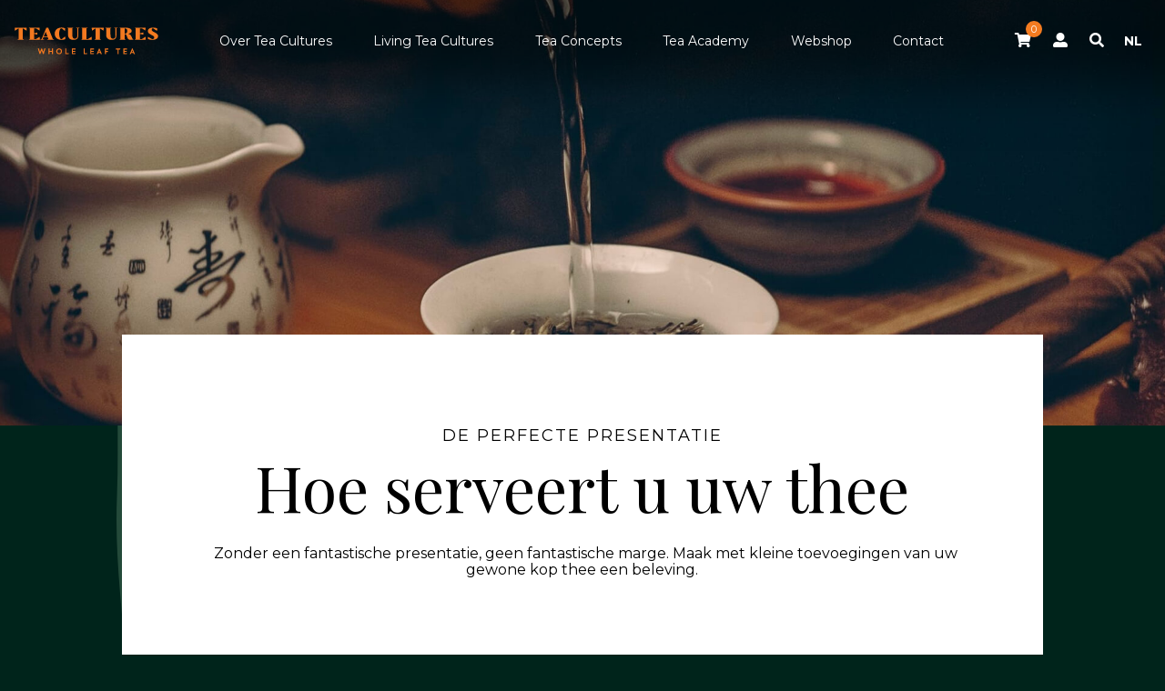

--- FILE ---
content_type: text/html; charset=utf-8
request_url: https://www.teacultures.com/nl/tea-concepts/presentatie-concepten/
body_size: 17131
content:
<!DOCTYPE html>
<html xmlns="http://www.w3.org/1999/xhtml">
<head>
    <!--''''''''''''''''''''''''''''''''''''''''''''''''''''''''''''''''''//-->
    <!--                                                                  //-->
    <!--  This site has been developed by:                                //-->
    <!--  The Cre8ion.Lab - The Creative Communication Company            //-->
    <!--                    Copyright 2026 - All rights reserved          //-->
    <!--  www.cre8ion.com                                                 //-->
    <!--  info@cre8ion.com                                                //-->
    <!--                                                                  //-->
    <!--''''''''''''''''''''''''''''''''''''''''''''''''''''''''''''''''''//-->
    <title>Hoe serveert u uw thee, Tea Concepts, Tea Cultures</title>
    <meta name="description" content=""/>
    <meta name="keywords" content=""/>
    <meta property="og:title" content="Hoe serveert u uw thee, Tea Concepts, Tea Cultures"/>
    <meta property="og:type" content="article"/>
    <meta property="og:url" content="https://www.teacultures.com/nl/tea-concepts/presentatie-concepten/id-2748/hoe-serveert-u-uw-thee/"/>
    <meta property="og:description" content=""/>
    <meta property="og:image" content="https://www.teacultures.com/cache/hoe-serveert-u-uw-thee_8756/hoe-serveert-u-uw-thee-800-600.jpg"/>

    <meta http-equiv="Content-Type" content="text/html; charset=utf-8" />
    <meta name="viewport" content="width=device-width, initial-scale=1, user-scalable=yes, minimum-scale=0, maximum-scale=2" />
    <meta name="apple-mobile-web-app-capable" content="yes" />
    <meta name="apple-mobile-web-app-status-bar-style" content="default" />
    <meta http-equiv="X-UA-Compatible" content="IE=edge" />
    <meta name="author" content="Tea Cultures, https://www.teacultures.com" />
    <meta name="revisit-after" content="6 days" />
    <script>
        (function (w, d, s, l, i) {
            w[l] = w[l] || []; w[l].push({
                'gtm.start':
                    new Date().getTime(), event: 'gtm.js'
            }); var f = d.getElementsByTagName(s)[0],
                j = d.createElement(s), dl = l != 'dataLayer' ? '&l=' + l : ''; j.async = true; j.src =
                    'https://www.googletagmanager.com/gtm.js?id=' + i + dl; f.parentNode.insertBefore(j, f);
        })(window, document, 'script', 'dataLayer', 'GTM-MJSZ9JQD');</script>

    <link href="https://fonts.googleapis.com/css?family=Montserrat:400,700|Playfair+Display:400,700" rel="stylesheet">
    <link rel="stylesheet" href="https://use.fontawesome.com/releases/v5.8.2/css/all.css" integrity="sha384-oS3vJWv+0UjzBfQzYUhtDYW+Pj2yciDJxpsK1OYPAYjqT085Qq/1cq5FLXAZQ7Ay" crossorigin="anonymous">

    <link rel="apple-touch-icon" sizes="180x180" href="/Icons/apple-touch-icon.png">
    <link rel="icon" type="image/png" sizes="32x32" href="/Icons/favicon-32x32.png">
    <link rel="icon" type="image/png" sizes="16x16" href="/Icons/favicon-16x16.png">
    <link rel="manifest" href="/Icons/site.webmanifest">
    <link rel="mask-icon" href="/Icons/safari-pinned-tab.svg" color="#f47b20">
    <link rel="shortcut icon" href="/Icons/favicon.ico">
    <meta name="msapplication-TileColor" content="#da532c">
    <meta name="msapplication-config" content="/Icons/browserconfig.xml">
    <meta name="theme-color" content="#ffffff">

    <meta name="robots" content="index, follow" />
<meta name="googlebot" content="index, follow" />

    <meta http-equiv="language" content="NL" />
    <link rel="alternate" hreflang="nl" href="https://www.teacultures.com/nl/tea-concepts/presentatie-concepten/" />
    <link rel="alternate" hreflang="en" href="https://www.teacultures.com/en/tea-concepts/presentation-concepts/" />

    <link href="//www.teacultures.com/Styles/styles.css?v=4199a40c-b63e-4865-8834-1948a0482c68" rel="stylesheet"/>

</head>

<body class="">
    <noscript>
        <iframe src="https://www.googletagmanager.com/ns.html?id=GTM-MJSZ9JQD"
                height="0" width="0" style="display:none;visibility:hidden"></iframe>
    </noscript>

    <header class="header" id="site-header">
        <div class="grid grid-pad flex-grid">
            <button id="nav-trigger"><i class="fas fa-bars"></i> Menu</button>
            <div class="logo">
                <a href="/nl/">Tea Cultures - Exclusive tea</a>
            </div>
            <nav class="main-nav">
                <ul><li id="-item-li-358"><a id="-item-link-358" href="https://www.teacultures.com/nl/over-tea-cultures/">Over Tea Cultures</a></li><li id="-item-li-393"><a id="-item-link-393" href="https://www.teacultures.com/nl/living-tea-cultures/">Living Tea Cultures</a></li><li id="-item-li-394" class="has-subitems"><a id="-item-link-394" class="active has-childs" href="https://www.teacultures.com/nl/tea-concepts/">Tea Concepts</a></li><li id="-item-li-395"><a id="-item-link-395" href="https://www.teacultures.com/nl/tea-academy/">Tea Academy</a></li><li id="-item-li-289"><a id="-item-link-289" href="https://www.teacultures.com/nl/webshop/">Webshop</a></li><li id="-item-li-218"><a id="-item-link-218" href="https://www.teacultures.com/nl/contact/">Contact</a></li></ul>
            </nav>
            <nav class="shop-nav">
                <div class="nav-cart">
                    <a href="https://www.teacultures.com/nl/winkelwagen/">
                        <span id="cart-counter">0</span>
                        <i class="fa fa-shopping-cart"></i>
                    </a>
                </div>
                <div class="nav-account">
                    <a href="https://www.teacultures.com/nl/mijn-account/inloggen/">
                        <i class="fas fa-user-alt"></i>
                    </a>
                </div>
                <div class="nav-search">
                    <a href="https://www.teacultures.com/nl/zoekresultaten/">
                        <i class="fas fa-search"></i>
                    </a>
                </div>
                <div class="nav-lang">
                    <button id="nav-lang-trigger">NL</button>
                    <ul>
<li>  <a href="https://www.teacultures.com/nl/tea-concepts/presentatie-concepten/" class="nl active">NL</a></li><li>  <a href="https://www.teacultures.com/en/tea-concepts/presentation-concepts/" class="en">EN</a></li></ul>

                </div>
            </nav>
        </div>
    </header>

    <nav id="nav-off-canvas">
        <button id="nav-close"><i class="fas fa-times"></i></button>
        <ul><li id="-item-li-358"><a id="-item-link-358" href="https://www.teacultures.com/nl/over-tea-cultures/">Over Tea Cultures</a></li><li id="-item-li-393"><a id="-item-link-393" href="https://www.teacultures.com/nl/living-tea-cultures/">Living Tea Cultures</a></li><li id="-item-li-394" class="has-subitems"><a id="-item-link-394" class="active has-childs" href="https://www.teacultures.com/nl/tea-concepts/">Tea Concepts</a></li><li id="-item-li-395"><a id="-item-link-395" href="https://www.teacultures.com/nl/tea-academy/">Tea Academy</a></li><li id="-item-li-289"><a id="-item-link-289" href="https://www.teacultures.com/nl/webshop/">Webshop</a></li><li id="-item-li-218"><a id="-item-link-218" href="https://www.teacultures.com/nl/contact/">Contact</a></li></ul>
        <ul>
            <li><a href="https://www.teacultures.com/nl/mijn-account/inloggen/">Mijn account</a></li>
            <li><a href="https://www.teacultures.com/nl/zoekresultaten/">Zoeken</a></li>
        </ul>
    </nav>

    <section>
        <div class="hero slim">
    <div class="hero-background" style="background-image: url('/Images/template/hero.jpg');"></div>
</div>

<div class="grid grid-pad overlaps-top">
    <div class="col-10-12 push-1-12 md-col-1-1 md-push-0-12 no-p-xs">
        <div class="paper clearfix">
            <div class="static-header clearfix">
                <div class="col-1-1">
                    <h2 class="subtitle">De perfecte presentatie </h2>
                    <h1 class="title">Hoe serveert u uw thee</h1>
                </div>
                <div><p>&nbsp;&nbsp;Zonder een fantastische presentatie, geen fantastische marge. Maak met kleine toevoegingen van uw gewone kop thee een beleving.</p>
</div>
            </div>
            

        <div class="contentblock text-variant-3 clearfix">
            <div class="col-1-1">
                <div class="text">
                        <h3 class="title">Zonder fantastische presentatie, geen fantastische marge!</h3>
                    <p>Het hebben van de meest mooie en lekkere theesoorten, want daar draait het natuurlijk om, is stap &eacute;&eacute;n. Als we weten welke theesoorten u en uw gasten aanspreekt gaan we bedenken hoe we deze willen serveren. Wilt u uw gast de thee presenteren uit een van onze hand gemaakte theekisten? Of op een tip met hand gemaakte buidels in een van onze theeglazen van Ritzenhoff. We denken graag met u mee.&nbsp;</p>

<p>Het presenteren van de thee is key wanneer u uw gast eens wat anders wil bieden dan het gewone kopje thee. Door gebruik te maken van eenvoudige producten zoals een handgemaakte theekist, een gepersonaliseerde theekaart of uw gast uitleg te geven over waar een Japanse thee eigenlijk vandaan komt geeft u al zoveel meer. Kleine aanpassingen maken een wereld van verschil voor uw gast maar ook voor uw marge!&nbsp;</p>

<p>Samen met u denken wij na over de leukste presentatie. Wat past nou echt bij uw zaak? Wij ontwikkelen tevens voor onze clienten private concepts. Op deze manier heeft u altijd een onderscheiden presentatie van uw thee die compleet gepersonaliseerd is en aansluit bij uw behoefte en branding!</p>

<p><a href="mailto:info@teacultures.com?subject=Ik%20wil%20graag%20meer%20weten!%20">Interesse</a>? Laat het ons weten, we helpen u graag verder!&nbsp;</p>

<p>&nbsp;</p>

                </div>
            </div>
        </div>

        </div>
    </div>
</div>


        <div class="newsletter">
    <div class="grid grid-pad">
        <div class="col-5-12 sm-col-1-1 no-p">
            <div class="text">
                <h3 class="title">Onze nieuwsbrief</h3>
                <p>Schrijf je in op onze nieuwsbrief en blijf op de hoogte van onze producten.</p>
            </div>
        </div>
        <div class="col-7-12 sm-col-1-1 no-p">
            <form method="post" action="/nl/mvc/newsletter/subscribe/" id="newsletter-form">
                <input name="__RequestVerificationToken" type="hidden" value="H9cTnDBXzM60C4Q8FJ6LQH7DPhwFEDXcbyXEQUc12TM2byvWsEClYL4hjAnhqXYoTq6yLefuoG1YUr3cHveZFqvstbppp9Djf6JkUavrzEQ1" />
                <input data-val="true" data-val-length="Dit veld moet een waarde zijn met een maximale lengte van 0." data-val-length-max="50" data-val-length-min="0" data-val-required="Dit veld is verplicht." id="FirstName" name="FirstName" type="hidden" value="n/a" />
                <input data-val="true" data-val-length="Dit veld moet een waarde zijn met een maximale lengte van 0." data-val-length-max="50" data-val-length-min="0" id="LastName" name="LastName" type="hidden" value="n/a" />
                <div class="form">
                    <input data-val="true" data-val-email="Dit veld bevat geen geldig e-mailadres." data-val-length="Dit veld moet een waarde zijn met een maximale lengte van 0." data-val-length-max="250" data-val-length-min="0" data-val-required="Dit veld is verplicht." id="EmailAddress" name="EmailAddress" placeholder="E-mailadres" type="text" value="" />
                    <span class="field-validation-valid" data-valmsg-for="EmailAddress" data-valmsg-replace="true"></span>
                    <div class="button">
                        <button class="btn btn-outline">Stuur mij de nieuwsbrief</button>
                    </div>
                </div>
            </form>
        </div>
    </div>
    <div class="background">
        <figure style="background-image: url('/Images/template/hero.jpg')">
            <img src="/Images/template/hero.jpg" />
        </figure>
    </div>
</div>
    </section>

    <!-- POPUP -->
    

    <footer class="footer">
        <div class="grid">
            <div class="row clearfix">
                <div class="col-1-5 xs-col-1-1">
                    <ul><li id="-item-li-358"><a id="-item-link-358" href="https://www.teacultures.com/nl/over-tea-cultures/">Over Tea Cultures</a></li><li id="-item-li-393"><a id="-item-link-393" href="https://www.teacultures.com/nl/living-tea-cultures/">Living Tea Cultures</a></li><li id="-item-li-394" class="has-subitems"><a id="-item-link-394" class="active has-childs" href="https://www.teacultures.com/nl/tea-concepts/">Tea Concepts</a></li></ul>
                </div>
                <div class="col-1-5 xs-col-1-1">
                    <ul><li id="-item-li-395"><a id="-item-link-395" href="https://www.teacultures.com/nl/tea-academy/">Tea Academy</a></li><li id="-item-li-289"><a id="-item-link-289" href="https://www.teacultures.com/nl/webshop/">Webshop</a></li><li id="-item-li-403"><a id="-item-link-403" href="https://www.teacultures.com/nl/betaling-en-levering/">Betaling en levering</a></li></ul>
                </div>
                <div class="col-1-5 xs-col-1-1">
                    <ul><li id="-item-li-218"><a id="-item-link-218" href="https://www.teacultures.com/nl/contact/">Contact</a></li><li id="-item-li-404"><a id="-item-link-404" href="https://www.teacultures.com/nl/service-en-retouren/">Service en retouren</a></li><li id="-item-li-405"><a id="-item-link-405" href="https://www.teacultures.com/nl/klachten/">Klachten</a></li></ul>
                </div>
                <div class="col-1-5 xs-col-1-1">
                    <ul><li id="-item-li-409"><a id="-item-link-409" href="https://www.teacultures.com/nl/duurzaamheid/">Duurzaamheid</a></li></ul>
                </div>
                <div class="col-1-5 xs-col-1-1">
                    <ul>
                        <li><strong>Follow us</strong></li>
                        <li class="social">
                            <a target="_blank" href="https://www.instagram.com/teaculturesofficial/">
                                <i class="fab fa-instagram"></i>
                            </a>
                        </li>
                        <li class="social">
                            <a target="_blank" href="https://www.facebook.com/pg/teaculturesofficial/about/">
                                <i class="fab fa-facebook"></i>
                            </a>
                        </li>
                    </ul>
                </div>
            </div>
            <div class="row legal clearfix">
                <div class="col-3-12 sm-col-1-1">
                    &copy; 2026 Tea Cultures
                </div>
                <div class="col-1-2 sm-col-1-1 text-center">
                    <ul><li id="-item-li-368"><a id="-item-link-368" href="https://www.teacultures.com/nl/algemene-voorwaarden/">Algemene voorwaarden</a></li><li id="-item-li-370"><a id="-item-link-370" href="https://www.teacultures.com/nl/disclaimer/">Disclaimer</a></li><li id="-item-li-364"><a id="-item-link-364" href="https://www.teacultures.com/nl/privacy-verklaring/">Privacy verklaring</a></li></ul>
                </div>
                <div class="col-3-12 sm-col-1-1">
                    <span class="credits">Webshop by</span>
                    <a href="https://www.cre8ion.com/">The Cre8ion.Lab</a>
                </div>
            </div>
        </div>
    </footer>

    <div class="element-1 rellax" data-rellax-speed="-10" data-rellax-percentage="0.5"></div>
    <div class="element-2 rellax" data-rellax-speed="6" data-rellax-percentage="0.5"></div>
    <div class="element-3 rellax" data-rellax-speed="-10" data-rellax-percentage="0.5"></div>
    <div class="element-4 rellax" data-rellax-speed="2" data-rellax-percentage="0.5"></div>
    <div class="element-4 v2 rellax" data-rellax-speed="-9" data-rellax-percentage="0.5"></div>

    <script src="//www.teacultures.com/Scripts/jquery.js?v=34d0f16d-7334-49bc-9f80-7659bb729718"></script>

    <script src="//www.teacultures.com/Scripts/scripts.js?v=267d6723-98ad-4d8c-840c-3bfc021515b3"></script>

    

    <script>
        $('#newsletter-form').on('submit', function (e) {
            e.preventDefault();

            var $form = $(this);
            if (!$form.valid()) {
                return;
            }

            sendForm($form, function (message) {
                $form.find('input[type=text]').val('');
                swal({
                    title: message,
                    content: $('#newsletter-dialog')
                });
            });
        });
    </script>
    <script src="https://cdnjs.cloudflare.com/ajax/libs/smoothscroll/1.4.9/SmoothScroll.min.js" integrity="sha256-XC2ECW42406tsLeJPFHnpyP2qbQJ9QTNRe2kdkrsc5U=" crossorigin="anonymous"></script>
</body>
</html>


--- FILE ---
content_type: text/css; charset=utf-8
request_url: https://www.teacultures.com/Styles/styles.css?v=4199a40c-b63e-4865-8834-1948a0482c68
body_size: 93217
content:
html{line-height:1.15;-webkit-text-size-adjust:100%}body{margin:0}main{display:block}h1{font-size:2em;margin:.67em 0}hr{box-sizing:content-box;height:0;overflow:visible}pre{font-family:monospace,monospace;font-size:1em}a{background-color:transparent}abbr[title]{border-bottom:none;text-decoration:underline;text-decoration:underline dotted}b,strong{font-weight:bolder}code,kbd,samp{font-family:monospace,monospace;font-size:1em}small{font-size:80%}sub,sup{font-size:75%;line-height:0;position:relative;vertical-align:baseline}sub{bottom:-.25em}sup{top:-.5em}img{border-style:none}button,input,optgroup,select,textarea{font-family:inherit;font-size:100%;line-height:1.15;margin:0}button,input{overflow:visible}button,select{text-transform:none}button,[type="button"],[type="reset"],[type="submit"]{-webkit-appearance:button}button::-moz-focus-inner,[type="button"]::-moz-focus-inner,[type="reset"]::-moz-focus-inner,[type="submit"]::-moz-focus-inner{border-style:none;padding:0}button:-moz-focusring,[type="button"]:-moz-focusring,[type="reset"]:-moz-focusring,[type="submit"]:-moz-focusring{outline:1px dotted ButtonText}fieldset{padding:.35em .75em .625em}legend{box-sizing:border-box;color:inherit;display:table;max-width:100%;padding:0;white-space:normal}progress{vertical-align:baseline}textarea{overflow:auto}[type="checkbox"],[type="radio"]{box-sizing:border-box;padding:0}[type="number"]::-webkit-inner-spin-button,[type="number"]::-webkit-outer-spin-button{height:auto}[type="search"]{-webkit-appearance:textfield;outline-offset:-2px}[type="search"]::-webkit-search-decoration{-webkit-appearance:none}::-webkit-file-upload-button{-webkit-appearance:button;font:inherit}details{display:block}summary{display:list-item}template{display:none}[hidden]{display:none}*,*:after,*:before{-webkit-box-sizing:border-box;-moz-box-sizing:border-box;box-sizing:border-box}body{margin:0}[class*='col-']{float:left;padding-right:1.5rem;padding-left:1.5rem}.no-p{padding:0}.no-p-r{padding-right:0}.grid{width:100%;max-width:1280px;margin:0 auto}.grid:after{content:"";display:table;clear:both}.grid-pad{padding-top:0;padding-left:1.5rem;padding-right:1.5rem}.push-right{float:right}.show-on-mobile{display:none}.col-1-1{width:100%}.col-2-3,.col-8-12{width:66.66%}.col-1-2,.col-6-12{width:50%}.col-1-3,.col-4-12{width:33.33%}.col-1-4,.col-3-12{width:25%}.col-1-5{width:20%}.col-1-6,.col-2-12{width:16.667%}.col-1-7{width:14.28%}.col-1-8{width:12.5%}.col-1-9{width:11.1%}.col-1-10{width:10%}.col-1-11{width:9.09%}.col-1-12{width:8.33%}.col-11-12{width:91.66%}.col-10-12{width:83.333%}.col-9-12{width:75%}.col-5-12{width:41.66%}.col-7-12{width:58.33%}.push-2-3,.push-8-12{margin-left:66.66%}.push-1-2,.push-6-12{margin-left:50%}.push-1-3,.push-4-12{margin-left:33.33%}.push-1-4,.push-3-12{margin-left:25%}.push-1-5{margin-left:20%}.push-1-6,.push-2-12{margin-left:16.667%}.push-1-7{margin-left:14.28%}.push-1-8{margin-left:12.5%}.push-1-9{margin-left:11.1%}.push-1-10{margin-left:10%}.push-1-11{margin-left:9.09%}.push-1-12{margin-left:8.33%}@media screen and (max-width:1024px){.grid{width:100%;min-width:0;margin:0 auto}.grid-pad{padding-top:0;padding-left:1.5rem;padding-right:1.5rem}[class*='md-col-']{float:left;padding-right:1.5rem;padding-left:1.5rem}.md-col-1-1{width:100%}.md-col-2-3,.md-col-8-12{width:66.66%}.md-col-1-2,.md-col-6-12{width:50%}.md-col-1-3,.md-col-4-12{width:33.33%}.md-col-1-4,.md-col-3-12{width:25%}.md-col-1-5{width:20%}.md-col-1-6,.md-col-2-12{width:16.667%}.md-col-1-7{width:14.28%}.md-col-1-8{width:12.5%}.md-col-1-9{width:11.1%}.md-col-1-10{width:10%}.md-col-1-11{width:9.09%}.md-col-1-12{width:8.33%}.md-col-11-12{width:91.66%}.md-col-10-12{width:83.333%}.md-col-9-12{width:75%}.md-col-5-12{width:41.66%}.md-col-7-12{width:58.33%}.hide-on-md{display:none!important;width:0;height:0}.no-p-md{padding:0}.md-push-2-3,.md-push-8-12{margin-left:66.66%}.md-push-1-2,.md-push-6-12{margin-left:50%}.md-push-1-3,.md-push-4-12{margin-left:33.33%}.md-push-1-4,.md-push-3-12{margin-left:25%}.md-push-1-5{margin-left:20%}.md-push-1-6,.md-push-2-12{margin-left:16.667%}.md-push-1-7{margin-left:14.28%}.md-push-1-8{margin-left:12.5%}.md-push-1-9{margin-left:11.1%}.md-push-1-10{margin-left:10%}.md-push-1-11{margin-left:9.09%}.md-push-1-12{margin-left:8.33%}.md-push-0-12{margin-left:0%}}@media screen and (max-width:768px){.grid{width:100%;min-width:0;margin:0 auto}.grid-pad{padding-top:0;padding-left:1.5rem;padding-right:1.5rem}[class*='sm-col-']{float:left;padding-right:1.5rem;padding-left:1.5rem}.show-on-sm{display:block!important}.sm-col-1-1{width:100%}.sm-col-2-3,.sm-col-8-12{width:66.66%}.sm-col-1-2,.sm-col-6-12{width:50%}.sm-col-1-3,.sm-col-4-12{width:33.33%}.sm-col-1-4,.sm-col-3-12{width:25%}.sm-col-1-5{width:20%}.sm-col-1-6,.sm-col-2-12{width:16.667%}.sm-col-1-7{width:14.28%}.sm-col-1-8{width:12.5%}.sm-col-1-9{width:11.1%}.sm-col-1-10{width:10%}.sm-col-1-11{width:9.09%}.sm-col-1-12{width:8.33%}.sm-col-11-12{width:91.66%}.sm-col-10-12{width:83.333%}.sm-col-9-12{width:75%}.sm-col-5-12{width:41.66%}.sm-col-7-12{width:58.33%}.hide-on-sm{display:none!important;width:0;height:0}.no-p-sm{padding:0}.sm-push-2-3,.sm-push-8-12{margin-left:66.66%}.sm-push-1-2,.sm-push-6-12{margin-left:50%}.sm-push-1-3,.sm-push-4-12{margin-left:33.33%}.sm-push-1-4,.sm-push-3-12{margin-left:25%}.sm-push-1-5{margin-left:20%}.sm-push-1-6,.sm-push-2-12{margin-left:16.667%}.sm-push-1-7{margin-left:14.28%}.sm-push-1-8{margin-left:12.5%}.sm-push-1-9{margin-left:11.1%}.sm-push-1-10{margin-left:10%}.sm-push-1-11{margin-left:9.09%}.sm-push-1-12{margin-left:8.33%}.sm-push-0-12{margin-left:0%}}@media screen and (max-width:480px){.grid{width:100%;min-width:0;margin:0 auto}.grid-pad{padding-top:0;padding-left:1.5rem;padding-right:1.5rem}[class*='xs-col-']{float:left;padding-right:1.5rem;padding-left:1.5rem}.xs-col-1-1{width:100%}.xs-col-2-3,.xs-col-8-12{width:66.66%}.xs-col-1-2,.xs-col-6-12{width:50%}.xs-col-1-3,.xs-col-4-12{width:33.33%}.xs-col-1-4,.xs-col-3-12{width:25%}.xs-col-1-5{width:20%}.xs-col-1-6,.xs-col-2-12{width:16.667%}.xs-col-1-7{width:14.28%}.xs-col-1-8{width:12.5%}.xs-col-1-9{width:11.1%}.xs-col-1-10{width:10%}.xs-col-1-11{width:9.09%}.xs-col-1-12{width:8.33%}.xs-col-11-12{width:91.66%}.xs-col-10-12{width:83.333%}.xs-col-9-12{width:75%}.xs-col-5-12{width:41.66%}.xs-col-7-12{width:58.33%}.hide-on-xs{display:none!important;width:0;height:0}.no-p-xs{padding:0}.xs-push-2-3,.xs-push-8-12{margin-left:66.66%}.xs-push-1-2,.xs-push-6-12{margin-left:50%}.xs-push-1-3,.xs-push-4-12{margin-left:33.33%}.xs-push-1-4,.xs-push-3-12{margin-left:25%}.xs-push-1-5{margin-left:20%}.xs-push-1-6,.xs-push-2-12{margin-left:16.667%}.xs-push-1-7{margin-left:14.28%}.xs-push-1-8{margin-left:12.5%}.xs-push-1-9{margin-left:11.1%}.xs-push-1-10{margin-left:10%}.xs-push-1-11{margin-left:9.09%}.xs-push-1-12{margin-left:8.33%}.xs-push-0-12{margin-left:0%}}.clearfix:after{content:"";display:table;clear:both}.flex,.flex-grid{display:-webkit-flex;display:flex;flex-wrap:wrap;-webkit-flex-wrap:wrap}.flex-grid::after{display:none}.hidden{display:none}.text-center{text-align:center}.overlaps-top{margin-top:-10rem;z-index:1;position:relative}.overlaps-bottom{margin-bottom:-10rem;z-index:1;position:relative}.contentblock.has-overlap-top{padding-top:15rem}.showItem{display:block}.hideItem{display:none}.text{}.text p{font-size:1.4rem;line-height:2.2rem;margin:0 0 3rem 0;letter-spacing:.1rem}.text p:last-child{margin-bottom:0}.subtitle{text-transform:uppercase;font-weight:normal;line-height:normal;font-size:1.3rem;letter-spacing:.1rem}.btn{display:inline-block;color:inherit;text-transform:uppercase;font-size:1.3rem;letter-spacing:.1rem;text-decoration:none;cursor:pointer;transition:all .2s cubic-bezier(.455,.03,.515,.955)}.btn i{margin-left:1rem}.btn-block{display:block;width:100%}.btn-outline{border:1px solid;padding:1.6rem 1.8rem;position:relative;background:none}.btn-outline .btn-inside{display:block;position:relative;z-index:1}.btn-outline:hover{color:#fff!important;background-color:#f47b20;border-color:#f47b20}.btn-all{display:flex;align-items:center;padding:2rem 0}.btn-all .btn-inside{display:flex;align-self:flex-end;margin-left:2rem}.btn-all::before{content:"";display:flex;height:1px;background:#00241b;flex-grow:1}.btn-all:hover{color:#f47b20}.btn-all.btn-all-detail{margin:-6rem 0 0 0}.btn-all.btn-all-detail::before{opacity:.3}.btn-dark{background-color:#00241b;border:none;padding:2.4rem 1.8rem;color:#fff}.btn-dark:hover{background-color:#f47b20}.field-validation-error{display:block;background-color:#5a202e;color:#dc8b9f;border-radius:3px;width:100%;margin:0 0 3rem 0;padding:.8rem 1rem;font-size:1.3rem}.validation-summary-errors{background:#fafafa;border:1px solid #eaeaea;padding:1rem;font-size:1.3rem}.select-css{display:block;font-size:1.6rem;letter-spacing:.1rem;color:#fff;line-height:normal;padding:2.2rem;width:auto;max-width:100%;box-sizing:border-box;margin:0;border:1px solid #fff;box-shadow:0 1px 0 1px rgba(0,0,0,.04);-moz-appearance:none;-webkit-appearance:none;appearance:none;outline:none;background-color:transparent;background-repeat:no-repeat,repeat;background-position:right .7em top 50%,0 0;background-size:.65em auto,100%;text-transform:uppercase;transition:.2s ease all}.select-css::-ms-expand{display:none}.select-css:hover{background-color:#fff;color:#000}.select-css option{font-weight:normal;color:#000}.input-css{box-sizing:border-box;background-color:transparent;border:1px solid #fff;padding:2.2rem;color:#fff;transition:.2s ease all}.input-css:hover{background-color:#fff;color:#000}.flickity-enabled{position:relative}.flickity-enabled:focus{outline:none}.flickity-viewport{overflow:hidden;position:relative;height:100%}.flickity-slider{position:absolute;width:100%;height:100%}.flickity-enabled.is-draggable{-webkit-tap-highlight-color:transparent;tap-highlight-color:transparent;-webkit-user-select:none;-moz-user-select:none;-ms-user-select:none;user-select:none}.flickity-enabled.is-draggable .flickity-viewport{cursor:move;cursor:-webkit-grab;cursor:grab}.flickity-enabled.is-draggable .flickity-viewport.is-pointer-down{cursor:-webkit-grabbing;cursor:grabbing}.flickity-button{position:absolute;background:hsla(0,0%,100%,.75);border:none;color:#333}.flickity-button:hover{background:#fff;cursor:pointer}.flickity-button:focus{outline:none;box-shadow:0 0 0 5px #19f}.flickity-button:active{opacity:.6}.flickity-button:disabled{opacity:.3;cursor:auto;pointer-events:none}.flickity-button-icon{fill:currentColor}.flickity-prev-next-button{top:50%;width:44px;height:44px;border-radius:50%;transform:translateY(-50%)}.flickity-prev-next-button.previous{left:10px}.flickity-prev-next-button.next{right:10px}.flickity-rtl .flickity-prev-next-button.previous{left:auto;right:10px}.flickity-rtl .flickity-prev-next-button.next{right:auto;left:10px}.flickity-prev-next-button .flickity-button-icon{position:absolute;left:20%;top:20%;width:60%;height:60%}.flickity-page-dots{position:absolute;width:100%;bottom:-25px;padding:0;margin:0;list-style:none;text-align:center;line-height:1}.flickity-rtl .flickity-page-dots{direction:rtl}.flickity-page-dots .dot{display:inline-block;width:10px;height:10px;margin:0 8px;background:#333;border-radius:50%;opacity:.25;cursor:pointer}.flickity-page-dots .dot.is-selected{opacity:1}[data-aos][data-aos][data-aos-duration="50"],body[data-aos-duration="50"] [data-aos]{transition-duration:50ms}[data-aos][data-aos][data-aos-delay="50"],body[data-aos-delay="50"] [data-aos]{transition-delay:0}[data-aos][data-aos][data-aos-delay="50"].aos-animate,body[data-aos-delay="50"] [data-aos].aos-animate{transition-delay:50ms}[data-aos][data-aos][data-aos-duration="100"],body[data-aos-duration="100"] [data-aos]{transition-duration:.1s}[data-aos][data-aos][data-aos-delay="100"],body[data-aos-delay="100"] [data-aos]{transition-delay:0}[data-aos][data-aos][data-aos-delay="100"].aos-animate,body[data-aos-delay="100"] [data-aos].aos-animate{transition-delay:.1s}[data-aos][data-aos][data-aos-duration="150"],body[data-aos-duration="150"] [data-aos]{transition-duration:.15s}[data-aos][data-aos][data-aos-delay="150"],body[data-aos-delay="150"] [data-aos]{transition-delay:0}[data-aos][data-aos][data-aos-delay="150"].aos-animate,body[data-aos-delay="150"] [data-aos].aos-animate{transition-delay:.15s}[data-aos][data-aos][data-aos-duration="200"],body[data-aos-duration="200"] [data-aos]{transition-duration:.2s}[data-aos][data-aos][data-aos-delay="200"],body[data-aos-delay="200"] [data-aos]{transition-delay:0}[data-aos][data-aos][data-aos-delay="200"].aos-animate,body[data-aos-delay="200"] [data-aos].aos-animate{transition-delay:.2s}[data-aos][data-aos][data-aos-duration="250"],body[data-aos-duration="250"] [data-aos]{transition-duration:.25s}[data-aos][data-aos][data-aos-delay="250"],body[data-aos-delay="250"] [data-aos]{transition-delay:0}[data-aos][data-aos][data-aos-delay="250"].aos-animate,body[data-aos-delay="250"] [data-aos].aos-animate{transition-delay:.25s}[data-aos][data-aos][data-aos-duration="300"],body[data-aos-duration="300"] [data-aos]{transition-duration:.3s}[data-aos][data-aos][data-aos-delay="300"],body[data-aos-delay="300"] [data-aos]{transition-delay:0}[data-aos][data-aos][data-aos-delay="300"].aos-animate,body[data-aos-delay="300"] [data-aos].aos-animate{transition-delay:.3s}[data-aos][data-aos][data-aos-duration="350"],body[data-aos-duration="350"] [data-aos]{transition-duration:.35s}[data-aos][data-aos][data-aos-delay="350"],body[data-aos-delay="350"] [data-aos]{transition-delay:0}[data-aos][data-aos][data-aos-delay="350"].aos-animate,body[data-aos-delay="350"] [data-aos].aos-animate{transition-delay:.35s}[data-aos][data-aos][data-aos-duration="400"],body[data-aos-duration="400"] [data-aos]{transition-duration:.4s}[data-aos][data-aos][data-aos-delay="400"],body[data-aos-delay="400"] [data-aos]{transition-delay:0}[data-aos][data-aos][data-aos-delay="400"].aos-animate,body[data-aos-delay="400"] [data-aos].aos-animate{transition-delay:.4s}[data-aos][data-aos][data-aos-duration="450"],body[data-aos-duration="450"] [data-aos]{transition-duration:.45s}[data-aos][data-aos][data-aos-delay="450"],body[data-aos-delay="450"] [data-aos]{transition-delay:0}[data-aos][data-aos][data-aos-delay="450"].aos-animate,body[data-aos-delay="450"] [data-aos].aos-animate{transition-delay:.45s}[data-aos][data-aos][data-aos-duration="500"],body[data-aos-duration="500"] [data-aos]{transition-duration:.5s}[data-aos][data-aos][data-aos-delay="500"],body[data-aos-delay="500"] [data-aos]{transition-delay:0}[data-aos][data-aos][data-aos-delay="500"].aos-animate,body[data-aos-delay="500"] [data-aos].aos-animate{transition-delay:.5s}[data-aos][data-aos][data-aos-duration="550"],body[data-aos-duration="550"] [data-aos]{transition-duration:.55s}[data-aos][data-aos][data-aos-delay="550"],body[data-aos-delay="550"] [data-aos]{transition-delay:0}[data-aos][data-aos][data-aos-delay="550"].aos-animate,body[data-aos-delay="550"] [data-aos].aos-animate{transition-delay:.55s}[data-aos][data-aos][data-aos-duration="600"],body[data-aos-duration="600"] [data-aos]{transition-duration:.6s}[data-aos][data-aos][data-aos-delay="600"],body[data-aos-delay="600"] [data-aos]{transition-delay:0}[data-aos][data-aos][data-aos-delay="600"].aos-animate,body[data-aos-delay="600"] [data-aos].aos-animate{transition-delay:.6s}[data-aos][data-aos][data-aos-duration="650"],body[data-aos-duration="650"] [data-aos]{transition-duration:.65s}[data-aos][data-aos][data-aos-delay="650"],body[data-aos-delay="650"] [data-aos]{transition-delay:0}[data-aos][data-aos][data-aos-delay="650"].aos-animate,body[data-aos-delay="650"] [data-aos].aos-animate{transition-delay:.65s}[data-aos][data-aos][data-aos-duration="700"],body[data-aos-duration="700"] [data-aos]{transition-duration:.7s}[data-aos][data-aos][data-aos-delay="700"],body[data-aos-delay="700"] [data-aos]{transition-delay:0}[data-aos][data-aos][data-aos-delay="700"].aos-animate,body[data-aos-delay="700"] [data-aos].aos-animate{transition-delay:.7s}[data-aos][data-aos][data-aos-duration="750"],body[data-aos-duration="750"] [data-aos]{transition-duration:.75s}[data-aos][data-aos][data-aos-delay="750"],body[data-aos-delay="750"] [data-aos]{transition-delay:0}[data-aos][data-aos][data-aos-delay="750"].aos-animate,body[data-aos-delay="750"] [data-aos].aos-animate{transition-delay:.75s}[data-aos][data-aos][data-aos-duration="800"],body[data-aos-duration="800"] [data-aos]{transition-duration:.8s}[data-aos][data-aos][data-aos-delay="800"],body[data-aos-delay="800"] [data-aos]{transition-delay:0}[data-aos][data-aos][data-aos-delay="800"].aos-animate,body[data-aos-delay="800"] [data-aos].aos-animate{transition-delay:.8s}[data-aos][data-aos][data-aos-duration="850"],body[data-aos-duration="850"] [data-aos]{transition-duration:.85s}[data-aos][data-aos][data-aos-delay="850"],body[data-aos-delay="850"] [data-aos]{transition-delay:0}[data-aos][data-aos][data-aos-delay="850"].aos-animate,body[data-aos-delay="850"] [data-aos].aos-animate{transition-delay:.85s}[data-aos][data-aos][data-aos-duration="900"],body[data-aos-duration="900"] [data-aos]{transition-duration:.9s}[data-aos][data-aos][data-aos-delay="900"],body[data-aos-delay="900"] [data-aos]{transition-delay:0}[data-aos][data-aos][data-aos-delay="900"].aos-animate,body[data-aos-delay="900"] [data-aos].aos-animate{transition-delay:.9s}[data-aos][data-aos][data-aos-duration="950"],body[data-aos-duration="950"] [data-aos]{transition-duration:.95s}[data-aos][data-aos][data-aos-delay="950"],body[data-aos-delay="950"] [data-aos]{transition-delay:0}[data-aos][data-aos][data-aos-delay="950"].aos-animate,body[data-aos-delay="950"] [data-aos].aos-animate{transition-delay:.95s}[data-aos][data-aos][data-aos-duration="1000"],body[data-aos-duration="1000"] [data-aos]{transition-duration:1s}[data-aos][data-aos][data-aos-delay="1000"],body[data-aos-delay="1000"] [data-aos]{transition-delay:0}[data-aos][data-aos][data-aos-delay="1000"].aos-animate,body[data-aos-delay="1000"] [data-aos].aos-animate{transition-delay:1s}[data-aos][data-aos][data-aos-duration="1050"],body[data-aos-duration="1050"] [data-aos]{transition-duration:1.05s}[data-aos][data-aos][data-aos-delay="1050"],body[data-aos-delay="1050"] [data-aos]{transition-delay:0}[data-aos][data-aos][data-aos-delay="1050"].aos-animate,body[data-aos-delay="1050"] [data-aos].aos-animate{transition-delay:1.05s}[data-aos][data-aos][data-aos-duration="1100"],body[data-aos-duration="1100"] [data-aos]{transition-duration:1.1s}[data-aos][data-aos][data-aos-delay="1100"],body[data-aos-delay="1100"] [data-aos]{transition-delay:0}[data-aos][data-aos][data-aos-delay="1100"].aos-animate,body[data-aos-delay="1100"] [data-aos].aos-animate{transition-delay:1.1s}[data-aos][data-aos][data-aos-duration="1150"],body[data-aos-duration="1150"] [data-aos]{transition-duration:1.15s}[data-aos][data-aos][data-aos-delay="1150"],body[data-aos-delay="1150"] [data-aos]{transition-delay:0}[data-aos][data-aos][data-aos-delay="1150"].aos-animate,body[data-aos-delay="1150"] [data-aos].aos-animate{transition-delay:1.15s}[data-aos][data-aos][data-aos-duration="1200"],body[data-aos-duration="1200"] [data-aos]{transition-duration:1.2s}[data-aos][data-aos][data-aos-delay="1200"],body[data-aos-delay="1200"] [data-aos]{transition-delay:0}[data-aos][data-aos][data-aos-delay="1200"].aos-animate,body[data-aos-delay="1200"] [data-aos].aos-animate{transition-delay:1.2s}[data-aos][data-aos][data-aos-duration="1250"],body[data-aos-duration="1250"] [data-aos]{transition-duration:1.25s}[data-aos][data-aos][data-aos-delay="1250"],body[data-aos-delay="1250"] [data-aos]{transition-delay:0}[data-aos][data-aos][data-aos-delay="1250"].aos-animate,body[data-aos-delay="1250"] [data-aos].aos-animate{transition-delay:1.25s}[data-aos][data-aos][data-aos-duration="1300"],body[data-aos-duration="1300"] [data-aos]{transition-duration:1.3s}[data-aos][data-aos][data-aos-delay="1300"],body[data-aos-delay="1300"] [data-aos]{transition-delay:0}[data-aos][data-aos][data-aos-delay="1300"].aos-animate,body[data-aos-delay="1300"] [data-aos].aos-animate{transition-delay:1.3s}[data-aos][data-aos][data-aos-duration="1350"],body[data-aos-duration="1350"] [data-aos]{transition-duration:1.35s}[data-aos][data-aos][data-aos-delay="1350"],body[data-aos-delay="1350"] [data-aos]{transition-delay:0}[data-aos][data-aos][data-aos-delay="1350"].aos-animate,body[data-aos-delay="1350"] [data-aos].aos-animate{transition-delay:1.35s}[data-aos][data-aos][data-aos-duration="1400"],body[data-aos-duration="1400"] [data-aos]{transition-duration:1.4s}[data-aos][data-aos][data-aos-delay="1400"],body[data-aos-delay="1400"] [data-aos]{transition-delay:0}[data-aos][data-aos][data-aos-delay="1400"].aos-animate,body[data-aos-delay="1400"] [data-aos].aos-animate{transition-delay:1.4s}[data-aos][data-aos][data-aos-duration="1450"],body[data-aos-duration="1450"] [data-aos]{transition-duration:1.45s}[data-aos][data-aos][data-aos-delay="1450"],body[data-aos-delay="1450"] [data-aos]{transition-delay:0}[data-aos][data-aos][data-aos-delay="1450"].aos-animate,body[data-aos-delay="1450"] [data-aos].aos-animate{transition-delay:1.45s}[data-aos][data-aos][data-aos-duration="1500"],body[data-aos-duration="1500"] [data-aos]{transition-duration:1.5s}[data-aos][data-aos][data-aos-delay="1500"],body[data-aos-delay="1500"] [data-aos]{transition-delay:0}[data-aos][data-aos][data-aos-delay="1500"].aos-animate,body[data-aos-delay="1500"] [data-aos].aos-animate{transition-delay:1.5s}[data-aos][data-aos][data-aos-duration="1550"],body[data-aos-duration="1550"] [data-aos]{transition-duration:1.55s}[data-aos][data-aos][data-aos-delay="1550"],body[data-aos-delay="1550"] [data-aos]{transition-delay:0}[data-aos][data-aos][data-aos-delay="1550"].aos-animate,body[data-aos-delay="1550"] [data-aos].aos-animate{transition-delay:1.55s}[data-aos][data-aos][data-aos-duration="1600"],body[data-aos-duration="1600"] [data-aos]{transition-duration:1.6s}[data-aos][data-aos][data-aos-delay="1600"],body[data-aos-delay="1600"] [data-aos]{transition-delay:0}[data-aos][data-aos][data-aos-delay="1600"].aos-animate,body[data-aos-delay="1600"] [data-aos].aos-animate{transition-delay:1.6s}[data-aos][data-aos][data-aos-duration="1650"],body[data-aos-duration="1650"] [data-aos]{transition-duration:1.65s}[data-aos][data-aos][data-aos-delay="1650"],body[data-aos-delay="1650"] [data-aos]{transition-delay:0}[data-aos][data-aos][data-aos-delay="1650"].aos-animate,body[data-aos-delay="1650"] [data-aos].aos-animate{transition-delay:1.65s}[data-aos][data-aos][data-aos-duration="1700"],body[data-aos-duration="1700"] [data-aos]{transition-duration:1.7s}[data-aos][data-aos][data-aos-delay="1700"],body[data-aos-delay="1700"] [data-aos]{transition-delay:0}[data-aos][data-aos][data-aos-delay="1700"].aos-animate,body[data-aos-delay="1700"] [data-aos].aos-animate{transition-delay:1.7s}[data-aos][data-aos][data-aos-duration="1750"],body[data-aos-duration="1750"] [data-aos]{transition-duration:1.75s}[data-aos][data-aos][data-aos-delay="1750"],body[data-aos-delay="1750"] [data-aos]{transition-delay:0}[data-aos][data-aos][data-aos-delay="1750"].aos-animate,body[data-aos-delay="1750"] [data-aos].aos-animate{transition-delay:1.75s}[data-aos][data-aos][data-aos-duration="1800"],body[data-aos-duration="1800"] [data-aos]{transition-duration:1.8s}[data-aos][data-aos][data-aos-delay="1800"],body[data-aos-delay="1800"] [data-aos]{transition-delay:0}[data-aos][data-aos][data-aos-delay="1800"].aos-animate,body[data-aos-delay="1800"] [data-aos].aos-animate{transition-delay:1.8s}[data-aos][data-aos][data-aos-duration="1850"],body[data-aos-duration="1850"] [data-aos]{transition-duration:1.85s}[data-aos][data-aos][data-aos-delay="1850"],body[data-aos-delay="1850"] [data-aos]{transition-delay:0}[data-aos][data-aos][data-aos-delay="1850"].aos-animate,body[data-aos-delay="1850"] [data-aos].aos-animate{transition-delay:1.85s}[data-aos][data-aos][data-aos-duration="1900"],body[data-aos-duration="1900"] [data-aos]{transition-duration:1.9s}[data-aos][data-aos][data-aos-delay="1900"],body[data-aos-delay="1900"] [data-aos]{transition-delay:0}[data-aos][data-aos][data-aos-delay="1900"].aos-animate,body[data-aos-delay="1900"] [data-aos].aos-animate{transition-delay:1.9s}[data-aos][data-aos][data-aos-duration="1950"],body[data-aos-duration="1950"] [data-aos]{transition-duration:1.95s}[data-aos][data-aos][data-aos-delay="1950"],body[data-aos-delay="1950"] [data-aos]{transition-delay:0}[data-aos][data-aos][data-aos-delay="1950"].aos-animate,body[data-aos-delay="1950"] [data-aos].aos-animate{transition-delay:1.95s}[data-aos][data-aos][data-aos-duration="2000"],body[data-aos-duration="2000"] [data-aos]{transition-duration:2s}[data-aos][data-aos][data-aos-delay="2000"],body[data-aos-delay="2000"] [data-aos]{transition-delay:0}[data-aos][data-aos][data-aos-delay="2000"].aos-animate,body[data-aos-delay="2000"] [data-aos].aos-animate{transition-delay:2s}[data-aos][data-aos][data-aos-duration="2050"],body[data-aos-duration="2050"] [data-aos]{transition-duration:2.05s}[data-aos][data-aos][data-aos-delay="2050"],body[data-aos-delay="2050"] [data-aos]{transition-delay:0}[data-aos][data-aos][data-aos-delay="2050"].aos-animate,body[data-aos-delay="2050"] [data-aos].aos-animate{transition-delay:2.05s}[data-aos][data-aos][data-aos-duration="2100"],body[data-aos-duration="2100"] [data-aos]{transition-duration:2.1s}[data-aos][data-aos][data-aos-delay="2100"],body[data-aos-delay="2100"] [data-aos]{transition-delay:0}[data-aos][data-aos][data-aos-delay="2100"].aos-animate,body[data-aos-delay="2100"] [data-aos].aos-animate{transition-delay:2.1s}[data-aos][data-aos][data-aos-duration="2150"],body[data-aos-duration="2150"] [data-aos]{transition-duration:2.15s}[data-aos][data-aos][data-aos-delay="2150"],body[data-aos-delay="2150"] [data-aos]{transition-delay:0}[data-aos][data-aos][data-aos-delay="2150"].aos-animate,body[data-aos-delay="2150"] [data-aos].aos-animate{transition-delay:2.15s}[data-aos][data-aos][data-aos-duration="2200"],body[data-aos-duration="2200"] [data-aos]{transition-duration:2.2s}[data-aos][data-aos][data-aos-delay="2200"],body[data-aos-delay="2200"] [data-aos]{transition-delay:0}[data-aos][data-aos][data-aos-delay="2200"].aos-animate,body[data-aos-delay="2200"] [data-aos].aos-animate{transition-delay:2.2s}[data-aos][data-aos][data-aos-duration="2250"],body[data-aos-duration="2250"] [data-aos]{transition-duration:2.25s}[data-aos][data-aos][data-aos-delay="2250"],body[data-aos-delay="2250"] [data-aos]{transition-delay:0}[data-aos][data-aos][data-aos-delay="2250"].aos-animate,body[data-aos-delay="2250"] [data-aos].aos-animate{transition-delay:2.25s}[data-aos][data-aos][data-aos-duration="2300"],body[data-aos-duration="2300"] [data-aos]{transition-duration:2.3s}[data-aos][data-aos][data-aos-delay="2300"],body[data-aos-delay="2300"] [data-aos]{transition-delay:0}[data-aos][data-aos][data-aos-delay="2300"].aos-animate,body[data-aos-delay="2300"] [data-aos].aos-animate{transition-delay:2.3s}[data-aos][data-aos][data-aos-duration="2350"],body[data-aos-duration="2350"] [data-aos]{transition-duration:2.35s}[data-aos][data-aos][data-aos-delay="2350"],body[data-aos-delay="2350"] [data-aos]{transition-delay:0}[data-aos][data-aos][data-aos-delay="2350"].aos-animate,body[data-aos-delay="2350"] [data-aos].aos-animate{transition-delay:2.35s}[data-aos][data-aos][data-aos-duration="2400"],body[data-aos-duration="2400"] [data-aos]{transition-duration:2.4s}[data-aos][data-aos][data-aos-delay="2400"],body[data-aos-delay="2400"] [data-aos]{transition-delay:0}[data-aos][data-aos][data-aos-delay="2400"].aos-animate,body[data-aos-delay="2400"] [data-aos].aos-animate{transition-delay:2.4s}[data-aos][data-aos][data-aos-duration="2450"],body[data-aos-duration="2450"] [data-aos]{transition-duration:2.45s}[data-aos][data-aos][data-aos-delay="2450"],body[data-aos-delay="2450"] [data-aos]{transition-delay:0}[data-aos][data-aos][data-aos-delay="2450"].aos-animate,body[data-aos-delay="2450"] [data-aos].aos-animate{transition-delay:2.45s}[data-aos][data-aos][data-aos-duration="2500"],body[data-aos-duration="2500"] [data-aos]{transition-duration:2.5s}[data-aos][data-aos][data-aos-delay="2500"],body[data-aos-delay="2500"] [data-aos]{transition-delay:0}[data-aos][data-aos][data-aos-delay="2500"].aos-animate,body[data-aos-delay="2500"] [data-aos].aos-animate{transition-delay:2.5s}[data-aos][data-aos][data-aos-duration="2550"],body[data-aos-duration="2550"] [data-aos]{transition-duration:2.55s}[data-aos][data-aos][data-aos-delay="2550"],body[data-aos-delay="2550"] [data-aos]{transition-delay:0}[data-aos][data-aos][data-aos-delay="2550"].aos-animate,body[data-aos-delay="2550"] [data-aos].aos-animate{transition-delay:2.55s}[data-aos][data-aos][data-aos-duration="2600"],body[data-aos-duration="2600"] [data-aos]{transition-duration:2.6s}[data-aos][data-aos][data-aos-delay="2600"],body[data-aos-delay="2600"] [data-aos]{transition-delay:0}[data-aos][data-aos][data-aos-delay="2600"].aos-animate,body[data-aos-delay="2600"] [data-aos].aos-animate{transition-delay:2.6s}[data-aos][data-aos][data-aos-duration="2650"],body[data-aos-duration="2650"] [data-aos]{transition-duration:2.65s}[data-aos][data-aos][data-aos-delay="2650"],body[data-aos-delay="2650"] [data-aos]{transition-delay:0}[data-aos][data-aos][data-aos-delay="2650"].aos-animate,body[data-aos-delay="2650"] [data-aos].aos-animate{transition-delay:2.65s}[data-aos][data-aos][data-aos-duration="2700"],body[data-aos-duration="2700"] [data-aos]{transition-duration:2.7s}[data-aos][data-aos][data-aos-delay="2700"],body[data-aos-delay="2700"] [data-aos]{transition-delay:0}[data-aos][data-aos][data-aos-delay="2700"].aos-animate,body[data-aos-delay="2700"] [data-aos].aos-animate{transition-delay:2.7s}[data-aos][data-aos][data-aos-duration="2750"],body[data-aos-duration="2750"] [data-aos]{transition-duration:2.75s}[data-aos][data-aos][data-aos-delay="2750"],body[data-aos-delay="2750"] [data-aos]{transition-delay:0}[data-aos][data-aos][data-aos-delay="2750"].aos-animate,body[data-aos-delay="2750"] [data-aos].aos-animate{transition-delay:2.75s}[data-aos][data-aos][data-aos-duration="2800"],body[data-aos-duration="2800"] [data-aos]{transition-duration:2.8s}[data-aos][data-aos][data-aos-delay="2800"],body[data-aos-delay="2800"] [data-aos]{transition-delay:0}[data-aos][data-aos][data-aos-delay="2800"].aos-animate,body[data-aos-delay="2800"] [data-aos].aos-animate{transition-delay:2.8s}[data-aos][data-aos][data-aos-duration="2850"],body[data-aos-duration="2850"] [data-aos]{transition-duration:2.85s}[data-aos][data-aos][data-aos-delay="2850"],body[data-aos-delay="2850"] [data-aos]{transition-delay:0}[data-aos][data-aos][data-aos-delay="2850"].aos-animate,body[data-aos-delay="2850"] [data-aos].aos-animate{transition-delay:2.85s}[data-aos][data-aos][data-aos-duration="2900"],body[data-aos-duration="2900"] [data-aos]{transition-duration:2.9s}[data-aos][data-aos][data-aos-delay="2900"],body[data-aos-delay="2900"] [data-aos]{transition-delay:0}[data-aos][data-aos][data-aos-delay="2900"].aos-animate,body[data-aos-delay="2900"] [data-aos].aos-animate{transition-delay:2.9s}[data-aos][data-aos][data-aos-duration="2950"],body[data-aos-duration="2950"] [data-aos]{transition-duration:2.95s}[data-aos][data-aos][data-aos-delay="2950"],body[data-aos-delay="2950"] [data-aos]{transition-delay:0}[data-aos][data-aos][data-aos-delay="2950"].aos-animate,body[data-aos-delay="2950"] [data-aos].aos-animate{transition-delay:2.95s}[data-aos][data-aos][data-aos-duration="3000"],body[data-aos-duration="3000"] [data-aos]{transition-duration:3s}[data-aos][data-aos][data-aos-delay="3000"],body[data-aos-delay="3000"] [data-aos]{transition-delay:0}[data-aos][data-aos][data-aos-delay="3000"].aos-animate,body[data-aos-delay="3000"] [data-aos].aos-animate{transition-delay:3s}[data-aos][data-aos][data-aos-easing=linear],body[data-aos-easing=linear] [data-aos]{transition-timing-function:cubic-bezier(.25,.25,.75,.75)}[data-aos][data-aos][data-aos-easing=ease],body[data-aos-easing=ease] [data-aos]{transition-timing-function:ease}[data-aos][data-aos][data-aos-easing=ease-in],body[data-aos-easing=ease-in] [data-aos]{transition-timing-function:ease-in}[data-aos][data-aos][data-aos-easing=ease-out],body[data-aos-easing=ease-out] [data-aos]{transition-timing-function:ease-out}[data-aos][data-aos][data-aos-easing=ease-in-out],body[data-aos-easing=ease-in-out] [data-aos]{transition-timing-function:ease-in-out}[data-aos][data-aos][data-aos-easing=ease-in-back],body[data-aos-easing=ease-in-back] [data-aos]{transition-timing-function:cubic-bezier(.6,-.28,.735,.045)}[data-aos][data-aos][data-aos-easing=ease-out-back],body[data-aos-easing=ease-out-back] [data-aos]{transition-timing-function:cubic-bezier(.175,.885,.32,1.275)}[data-aos][data-aos][data-aos-easing=ease-in-out-back],body[data-aos-easing=ease-in-out-back] [data-aos]{transition-timing-function:cubic-bezier(.68,-.55,.265,1.55)}[data-aos][data-aos][data-aos-easing=ease-in-sine],body[data-aos-easing=ease-in-sine] [data-aos]{transition-timing-function:cubic-bezier(.47,0,.745,.715)}[data-aos][data-aos][data-aos-easing=ease-out-sine],body[data-aos-easing=ease-out-sine] [data-aos]{transition-timing-function:cubic-bezier(.39,.575,.565,1)}[data-aos][data-aos][data-aos-easing=ease-in-out-sine],body[data-aos-easing=ease-in-out-sine] [data-aos]{transition-timing-function:cubic-bezier(.445,.05,.55,.95)}[data-aos][data-aos][data-aos-easing=ease-in-quad],body[data-aos-easing=ease-in-quad] [data-aos]{transition-timing-function:cubic-bezier(.55,.085,.68,.53)}[data-aos][data-aos][data-aos-easing=ease-out-quad],body[data-aos-easing=ease-out-quad] [data-aos]{transition-timing-function:cubic-bezier(.25,.46,.45,.94)}[data-aos][data-aos][data-aos-easing=ease-in-out-quad],body[data-aos-easing=ease-in-out-quad] [data-aos]{transition-timing-function:cubic-bezier(.455,.03,.515,.955)}[data-aos][data-aos][data-aos-easing=ease-in-cubic],body[data-aos-easing=ease-in-cubic] [data-aos]{transition-timing-function:cubic-bezier(.55,.085,.68,.53)}[data-aos][data-aos][data-aos-easing=ease-out-cubic],body[data-aos-easing=ease-out-cubic] [data-aos]{transition-timing-function:cubic-bezier(.25,.46,.45,.94)}[data-aos][data-aos][data-aos-easing=ease-in-out-cubic],body[data-aos-easing=ease-in-out-cubic] [data-aos]{transition-timing-function:cubic-bezier(.455,.03,.515,.955)}[data-aos][data-aos][data-aos-easing=ease-in-quart],body[data-aos-easing=ease-in-quart] [data-aos]{transition-timing-function:cubic-bezier(.55,.085,.68,.53)}[data-aos][data-aos][data-aos-easing=ease-out-quart],body[data-aos-easing=ease-out-quart] [data-aos]{transition-timing-function:cubic-bezier(.25,.46,.45,.94)}[data-aos][data-aos][data-aos-easing=ease-in-out-quart],body[data-aos-easing=ease-in-out-quart] [data-aos]{transition-timing-function:cubic-bezier(.455,.03,.515,.955)}[data-aos^=fade][data-aos^=fade]{opacity:0;transition-property:opacity,transform}[data-aos^=fade][data-aos^=fade].aos-animate{opacity:1;transform:translateZ(0)}[data-aos=fade-up]{transform:translate3d(0,100px,0)}[data-aos=fade-down]{transform:translate3d(0,-100px,0)}[data-aos=fade-right]{transform:translate3d(-100px,0,0)}[data-aos=fade-left]{transform:translate3d(100px,0,0)}[data-aos=fade-up-right]{transform:translate3d(-100px,100px,0)}[data-aos=fade-up-left]{transform:translate3d(100px,100px,0)}[data-aos=fade-down-right]{transform:translate3d(-100px,-100px,0)}[data-aos=fade-down-left]{transform:translate3d(100px,-100px,0)}[data-aos^=zoom][data-aos^=zoom]{opacity:0;transition-property:opacity,transform}[data-aos^=zoom][data-aos^=zoom].aos-animate{opacity:1;transform:translateZ(0) scale(1)}[data-aos=zoom-in]{transform:scale(.6)}[data-aos=zoom-in-up]{transform:translate3d(0,100px,0) scale(.6)}[data-aos=zoom-in-down]{transform:translate3d(0,-100px,0) scale(.6)}[data-aos=zoom-in-right]{transform:translate3d(-100px,0,0) scale(.6)}[data-aos=zoom-in-left]{transform:translate3d(100px,0,0) scale(.6)}[data-aos=zoom-out]{transform:scale(1.2)}[data-aos=zoom-out-up]{transform:translate3d(0,100px,0) scale(1.2)}[data-aos=zoom-out-down]{transform:translate3d(0,-100px,0) scale(1.2)}[data-aos=zoom-out-right]{transform:translate3d(-100px,0,0) scale(1.2)}[data-aos=zoom-out-left]{transform:translate3d(100px,0,0) scale(1.2)}[data-aos^=slide][data-aos^=slide]{transition-property:transform}[data-aos^=slide][data-aos^=slide].aos-animate{transform:translateZ(0)}[data-aos=slide-up]{transform:translate3d(0,100%,0)}[data-aos=slide-down]{transform:translate3d(0,-100%,0)}[data-aos=slide-right]{transform:translate3d(-100%,0,0)}[data-aos=slide-left]{transform:translate3d(100%,0,0)}[data-aos^=flip][data-aos^=flip]{backface-visibility:hidden;transition-property:transform}[data-aos=flip-left]{transform:perspective(2500px) rotateY(-100deg)}[data-aos=flip-left].aos-animate{transform:perspective(2500px) rotateY(0)}[data-aos=flip-right]{transform:perspective(2500px) rotateY(100deg)}[data-aos=flip-right].aos-animate{transform:perspective(2500px) rotateY(0)}[data-aos=flip-up]{transform:perspective(2500px) rotateX(-100deg)}[data-aos=flip-up].aos-animate{transform:perspective(2500px) rotateX(0)}[data-aos=flip-down]{transform:perspective(2500px) rotateX(100deg)}[data-aos=flip-down].aos-animate{transform:perspective(2500px) rotateX(0)}.select2-container{box-sizing:border-box;display:inline-block;margin:0;position:relative;vertical-align:middle}.select2-container .select2-selection--single{box-sizing:border-box;cursor:pointer;display:block;height:28px;user-select:none;-webkit-user-select:none}.select2-container .select2-selection--single .select2-selection__rendered{display:block;padding-left:8px;padding-right:20px;overflow:hidden;text-overflow:ellipsis;white-space:nowrap}.select2-container .select2-selection--single .select2-selection__clear{position:relative}.select2-container[dir="rtl"] .select2-selection--single .select2-selection__rendered{padding-right:8px;padding-left:20px}.select2-container .select2-selection--multiple{box-sizing:border-box;cursor:pointer;display:block;min-height:32px;user-select:none;-webkit-user-select:none}.select2-container .select2-selection--multiple .select2-selection__rendered{display:inline-block;overflow:hidden;padding-left:8px;text-overflow:ellipsis;white-space:nowrap}.select2-container .select2-search--inline{float:left}.select2-container .select2-search--inline .select2-search__field{box-sizing:border-box;border:none;font-size:100%;margin-top:5px;padding:0}.select2-container .select2-search--inline .select2-search__field::-webkit-search-cancel-button{-webkit-appearance:none}.select2-dropdown{background-color:#fff;border:1px solid #aaa;border-radius:4px;box-sizing:border-box;display:block;position:absolute;left:-100000px;width:100%;z-index:1051}.select2-results{display:block}.select2-results__options{list-style:none;margin:0;padding:0}.select2-results__option{padding:6px;user-select:none;-webkit-user-select:none}.select2-results__option[aria-selected]{cursor:pointer}.select2-container--open .select2-dropdown{left:0}.select2-container--open .select2-dropdown--above{border-bottom:none;border-bottom-left-radius:0;border-bottom-right-radius:0}.select2-container--open .select2-dropdown--below{border-top:none;border-top-left-radius:0;border-top-right-radius:0}.select2-search--dropdown{display:block;padding:4px}.select2-search--dropdown .select2-search__field{padding:4px;width:100%;box-sizing:border-box}.select2-search--dropdown .select2-search__field::-webkit-search-cancel-button{-webkit-appearance:none}.select2-search--dropdown.select2-search--hide{display:none}.select2-close-mask{border:0;margin:0;padding:0;display:block;position:fixed;left:0;top:0;min-height:100%;min-width:100%;height:auto;width:auto;opacity:0;z-index:99;background-color:#fff;filter:alpha(opacity=0)}.select2-hidden-accessible{border:0!important;clip:rect(0 0 0 0)!important;-webkit-clip-path:inset(50%)!important;clip-path:inset(50%)!important;height:1px!important;overflow:hidden!important;padding:0!important;position:absolute!important;width:1px!important;white-space:nowrap!important}.select2-container--default .select2-selection--single{background-color:#fff;border:1px solid #aaa;border-radius:4px}.select2-container--default .select2-selection--single .select2-selection__rendered{color:#444;line-height:28px}.select2-container--default .select2-selection--single .select2-selection__clear{cursor:pointer;float:right;font-weight:bold}.select2-container--default .select2-selection--single .select2-selection__placeholder{color:#999}.select2-container--default .select2-selection--single .select2-selection__arrow{height:26px;position:absolute;top:1px;right:1px;width:20px}.select2-container--default .select2-selection--single .select2-selection__arrow b{border-color:#888 transparent transparent transparent;border-style:solid;border-width:5px 4px 0 4px;height:0;left:50%;margin-left:-4px;margin-top:-2px;position:absolute;top:50%;width:0}.select2-container--default[dir="rtl"] .select2-selection--single .select2-selection__clear{float:left}.select2-container--default[dir="rtl"] .select2-selection--single .select2-selection__arrow{left:1px;right:auto}.select2-container--default.select2-container--disabled .select2-selection--single{background-color:#eee;cursor:default}.select2-container--default.select2-container--disabled .select2-selection--single .select2-selection__clear{display:none}.select2-container--default.select2-container--open .select2-selection--single .select2-selection__arrow b{border-color:transparent transparent #888 transparent;border-width:0 4px 5px 4px}.select2-container--default .select2-selection--multiple{background-color:#fff;border:1px solid #aaa;border-radius:4px;cursor:text}.select2-container--default .select2-selection--multiple .select2-selection__rendered{box-sizing:border-box;list-style:none;margin:0;padding:0 5px;width:100%}.select2-container--default .select2-selection--multiple .select2-selection__rendered li{list-style:none}.select2-container--default .select2-selection--multiple .select2-selection__clear{cursor:pointer;float:right;font-weight:bold;margin-top:5px;margin-right:10px;padding:1px}.select2-container--default .select2-selection--multiple .select2-selection__choice{background-color:#e4e4e4;border:1px solid #aaa;border-radius:4px;cursor:default;float:left;margin-right:5px;margin-top:5px;padding:0 5px}.select2-container--default .select2-selection--multiple .select2-selection__choice__remove{color:#999;cursor:pointer;display:inline-block;font-weight:bold;margin-right:2px}.select2-container--default .select2-selection--multiple .select2-selection__choice__remove:hover{color:#333}.select2-container--default[dir="rtl"] .select2-selection--multiple .select2-selection__choice,.select2-container--default[dir="rtl"] .select2-selection--multiple .select2-search--inline{float:right}.select2-container--default[dir="rtl"] .select2-selection--multiple .select2-selection__choice{margin-left:5px;margin-right:auto}.select2-container--default[dir="rtl"] .select2-selection--multiple .select2-selection__choice__remove{margin-left:2px;margin-right:auto}.select2-container--default.select2-container--focus .select2-selection--multiple{border:solid #000 1px;outline:0}.select2-container--default.select2-container--disabled .select2-selection--multiple{background-color:#eee;cursor:default}.select2-container--default.select2-container--disabled .select2-selection__choice__remove{display:none}.select2-container--default.select2-container--open.select2-container--above .select2-selection--single,.select2-container--default.select2-container--open.select2-container--above .select2-selection--multiple{border-top-left-radius:0;border-top-right-radius:0}.select2-container--default.select2-container--open.select2-container--below .select2-selection--single,.select2-container--default.select2-container--open.select2-container--below .select2-selection--multiple{border-bottom-left-radius:0;border-bottom-right-radius:0}.select2-container--default .select2-search--dropdown .select2-search__field{border:1px solid #aaa}.select2-container--default .select2-search--inline .select2-search__field{background:transparent;border:none;outline:0;box-shadow:none;-webkit-appearance:textfield}.select2-container--default .select2-results>.select2-results__options{max-height:200px;overflow-y:auto}.select2-container--default .select2-results__option[role=group]{padding:0}.select2-container--default .select2-results__option[aria-disabled=true]{color:#999}.select2-container--default .select2-results__option[aria-selected=true]{background-color:#ddd}.select2-container--default .select2-results__option .select2-results__option{padding-left:1em}.select2-container--default .select2-results__option .select2-results__option .select2-results__group{padding-left:0}.select2-container--default .select2-results__option .select2-results__option .select2-results__option{margin-left:-1em;padding-left:2em}.select2-container--default .select2-results__option .select2-results__option .select2-results__option .select2-results__option{margin-left:-2em;padding-left:3em}.select2-container--default .select2-results__option .select2-results__option .select2-results__option .select2-results__option .select2-results__option{margin-left:-3em;padding-left:4em}.select2-container--default .select2-results__option .select2-results__option .select2-results__option .select2-results__option .select2-results__option .select2-results__option{margin-left:-4em;padding-left:5em}.select2-container--default .select2-results__option .select2-results__option .select2-results__option .select2-results__option .select2-results__option .select2-results__option .select2-results__option{margin-left:-5em;padding-left:6em}.select2-container--default .select2-results__option--highlighted[aria-selected]{background-color:#5897fb;color:#fff}.select2-container--default .select2-results__group{cursor:default;display:block;padding:6px}.select2-container--classic .select2-selection--single{background-color:#f7f7f7;border:1px solid #aaa;border-radius:4px;outline:0;background-image:-webkit-linear-gradient(top,#fff 50%,#eee 100%);background-image:-o-linear-gradient(top,#fff 50%,#eee 100%);background-image:linear-gradient(to bottom,#fff 50%,#eee 100%);background-repeat:repeat-x;filter:progid:DXImageTransform.Microsoft.gradient(startColorstr='#FFFFFFFF',endColorstr='#FFEEEEEE',GradientType=0)}.select2-container--classic .select2-selection--single:focus{border:1px solid #5897fb}.select2-container--classic .select2-selection--single .select2-selection__rendered{color:#444;line-height:28px}.select2-container--classic .select2-selection--single .select2-selection__clear{cursor:pointer;float:right;font-weight:bold;margin-right:10px}.select2-container--classic .select2-selection--single .select2-selection__placeholder{color:#999}.select2-container--classic .select2-selection--single .select2-selection__arrow{background-color:#ddd;border:none;border-left:1px solid #aaa;border-top-right-radius:4px;border-bottom-right-radius:4px;height:26px;position:absolute;top:1px;right:1px;width:20px;background-image:-webkit-linear-gradient(top,#eee 50%,#ccc 100%);background-image:-o-linear-gradient(top,#eee 50%,#ccc 100%);background-image:linear-gradient(to bottom,#eee 50%,#ccc 100%);background-repeat:repeat-x;filter:progid:DXImageTransform.Microsoft.gradient(startColorstr='#FFEEEEEE',endColorstr='#FFCCCCCC',GradientType=0)}.select2-container--classic .select2-selection--single .select2-selection__arrow b{border-color:#888 transparent transparent transparent;border-style:solid;border-width:5px 4px 0 4px;height:0;left:50%;margin-left:-4px;margin-top:-2px;position:absolute;top:50%;width:0}.select2-container--classic[dir="rtl"] .select2-selection--single .select2-selection__clear{float:left}.select2-container--classic[dir="rtl"] .select2-selection--single .select2-selection__arrow{border:none;border-right:1px solid #aaa;border-radius:0;border-top-left-radius:4px;border-bottom-left-radius:4px;left:1px;right:auto}.select2-container--classic.select2-container--open .select2-selection--single{border:1px solid #5897fb}.select2-container--classic.select2-container--open .select2-selection--single .select2-selection__arrow{background:transparent;border:none}.select2-container--classic.select2-container--open .select2-selection--single .select2-selection__arrow b{border-color:transparent transparent #888 transparent;border-width:0 4px 5px 4px}.select2-container--classic.select2-container--open.select2-container--above .select2-selection--single{border-top:none;border-top-left-radius:0;border-top-right-radius:0;background-image:-webkit-linear-gradient(top,#fff 0%,#eee 50%);background-image:-o-linear-gradient(top,#fff 0%,#eee 50%);background-image:linear-gradient(to bottom,#fff 0%,#eee 50%);background-repeat:repeat-x;filter:progid:DXImageTransform.Microsoft.gradient(startColorstr='#FFFFFFFF',endColorstr='#FFEEEEEE',GradientType=0)}.select2-container--classic.select2-container--open.select2-container--below .select2-selection--single{border-bottom:none;border-bottom-left-radius:0;border-bottom-right-radius:0;background-image:-webkit-linear-gradient(top,#eee 50%,#fff 100%);background-image:-o-linear-gradient(top,#eee 50%,#fff 100%);background-image:linear-gradient(to bottom,#eee 50%,#fff 100%);background-repeat:repeat-x;filter:progid:DXImageTransform.Microsoft.gradient(startColorstr='#FFEEEEEE',endColorstr='#FFFFFFFF',GradientType=0)}.select2-container--classic .select2-selection--multiple{background-color:#fff;border:1px solid #aaa;border-radius:4px;cursor:text;outline:0}.select2-container--classic .select2-selection--multiple:focus{border:1px solid #5897fb}.select2-container--classic .select2-selection--multiple .select2-selection__rendered{list-style:none;margin:0;padding:0 5px}.select2-container--classic .select2-selection--multiple .select2-selection__clear{display:none}.select2-container--classic .select2-selection--multiple .select2-selection__choice{background-color:#e4e4e4;border:1px solid #aaa;border-radius:4px;cursor:default;float:left;margin-right:5px;margin-top:5px;padding:0 5px}.select2-container--classic .select2-selection--multiple .select2-selection__choice__remove{color:#888;cursor:pointer;display:inline-block;font-weight:bold;margin-right:2px}.select2-container--classic .select2-selection--multiple .select2-selection__choice__remove:hover{color:#555}.select2-container--classic[dir="rtl"] .select2-selection--multiple .select2-selection__choice{float:right;margin-left:5px;margin-right:auto}.select2-container--classic[dir="rtl"] .select2-selection--multiple .select2-selection__choice__remove{margin-left:2px;margin-right:auto}.select2-container--classic.select2-container--open .select2-selection--multiple{border:1px solid #5897fb}.select2-container--classic.select2-container--open.select2-container--above .select2-selection--multiple{border-top:none;border-top-left-radius:0;border-top-right-radius:0}.select2-container--classic.select2-container--open.select2-container--below .select2-selection--multiple{border-bottom:none;border-bottom-left-radius:0;border-bottom-right-radius:0}.select2-container--classic .select2-search--dropdown .select2-search__field{border:1px solid #aaa;outline:0}.select2-container--classic .select2-search--inline .select2-search__field{outline:0;box-shadow:none}.select2-container--classic .select2-dropdown{background-color:#fff;border:1px solid transparent}.select2-container--classic .select2-dropdown--above{border-bottom:none}.select2-container--classic .select2-dropdown--below{border-top:none}.select2-container--classic .select2-results>.select2-results__options{max-height:200px;overflow-y:auto}.select2-container--classic .select2-results__option[role=group]{padding:0}.select2-container--classic .select2-results__option[aria-disabled=true]{color:grey}.select2-container--classic .select2-results__option--highlighted[aria-selected]{background-color:#3875d7;color:#fff}.select2-container--classic .select2-results__group{cursor:default;display:block;padding:6px}.select2-container--classic.select2-container--open .select2-dropdown{border-color:#5897fb}html{font-size:62.5%;font-smoothing:antialiased;-webkit-font-smoothing:antialiased;-moz-osx-font-smoothing:grayscale}body{color:#000;background-color:#00241b;font-size:1.6rem;font-family:'Montserrat',sans-serif;overflow-x:hidden}a,button,input,textarea{outline:none}.sitewrap{position:relative}body.light{background-color:#e7d6c8}body.light .posts-variant-1,body.light .newsletter{background-color:transparent}body.light:not(.has-dark-header) .main-nav,body.light:not(.has-dark-header) .header .shop-nav{color:#000}body.light:not(.has-dark-header) .header::before{box-shadow:0 5rem 5rem 5rem rgba(231,214,200,.8)}body.light:not(.has-dark-header) #nav-trigger{color:#000}.header{position:fixed;width:100%;top:0;display:flex;align-items:center;padding:2rem 0;z-index:5}.header::before{content:"";position:absolute;top:-100%;opacity:0;left:0;right:0;width:100%;height:90%;box-shadow:0 5rem 5rem 5rem rgba(0,0,0,.5);z-index:-1;transition:1s ease opacity}.header.initialized::before{opacity:1}.header .shop-nav,.header .logo{display:flex}.header .logo{align-items:flex-end}.header .logo a{display:block;width:16rem;height:5rem;background:url('/Images/logo-main.svg') no-repeat;background-size:contain;background-position:center center;text-indent:-9999em}.header .main-nav{display:flex;flex-grow:1;flex-basis:0;font-weight:700;font-size:1.4rem;color:#fff}.header .main-nav ul{display:flex;justify-content:space-evenly;width:100%;margin:0;padding:0 3rem;list-style:none}.header .main-nav ul li{display:flex;text-align:center;justify-content:center;align-items:center}.header .main-nav a{text-decoration:none;padding:1.5rem 1rem;color:inherit;font-weight:300}.header .shop-nav{justify-content:flex-end;align-items:center;color:#fff}.header .shop-nav .nav-cart a,.header .shop-nav .nav-account a,.header .shop-nav .nav-search a{color:inherit;padding:1.5rem 1.2rem;text-align:center;display:block;position:relative}.header .shop-nav .nav-cart #cart-counter{background:#f47b20;border-radius:50%;display:flex;width:1.8rem;height:1.8rem;margin:0;padding:0;position:absolute;top:.2rem;right:0;justify-content:center;align-items:center;font-size:1.1rem;color:#fff}.header .shop-nav .nav-lang{position:relative}.header .shop-nav .nav-lang ul{margin:0;padding:0;list-style:none;position:absolute;background:#fff;right:0;border-radius:3px;overflow:hidden;visibility:hidden;opacity:0;top:-1rem;transition:.5s ease all}.header .shop-nav .nav-lang ul.active{top:100%;opacity:1;visibility:visible}.header .shop-nav .nav-lang ul a{font-size:1.5rem;text-decoration:none;padding:1rem;display:block;color:#000;transition:.2s ease all}.header .shop-nav .nav-lang ul a.active{background-color:#fafafa;color:#ccc}.header .shop-nav .nav-lang ul a:not(.active):hover{background-color:#f47b20;color:#fff}.header .shop-nav .nav-lang button{color:inherit;padding:1.5rem 1rem;text-align:center;display:block;background:none;border:none;cursor:pointer;font-weight:700;font-size:1.4rem}#nav-trigger{display:none;border:none;background:none;text-transform:uppercase;font-weight:700;cursor:pointer;width:15rem;color:#fff}#nav-trigger i{margin:0 .5rem 0 0}#nav-off-canvas{position:fixed;width:30rem;height:100%;z-index:10;background:#00241b;display:flex;flex-direction:column;padding:2rem;overflow:auto;left:-30rem;transition:all .3s cubic-bezier(.455,.03,.515,.955)}#nav-off-canvas.active{left:0}#nav-off-canvas ul{margin:0;padding:0;list-style:none}#nav-off-canvas ul a{color:#fff;text-decoration:none;padding:1rem;display:inline-block}#nav-close{position:absolute;top:2rem;right:2rem;color:#fff;background:none;border:none}.hero{height:85vh;display:flex;position:relative;background:#000;color:#fff}.hero.slim{height:65vh;min-height:35rem}.hero .grid{align-content:center;justify-content:center;flex-direction:column;text-align:center;position:relative}.hero .label{width:9rem;height:15rem;margin:0 auto 3rem auto;background:url('/Images/hero-label.svg') no-repeat;background-size:contain;background-position:center center}.hero .hero-background{position:absolute;top:0;left:0;right:0;bottom:0;background-size:cover!important;background-position:center center!important;overflow:hidden}.hero .hero-background video{position:absolute;top:50%;left:50%;width:auto;min-width:100%;height:auto;min-height:100%;-webkit-transform:translateX(-50%) translateY(-50%);-ms-transform:translateX(-50%) translateY(-50%);transform:translateX(-50%) translateY(-50%);transition:1s ease opacity;opacity:1}.hero .hero-background video.invisible{opacity:0}.hero .subtitle{text-transform:uppercase;font-weight:normal;margin:0;font-size:1.6rem;letter-spacing:.2rem;line-height:normal}.hero .title{font-family:'Playfair Display',serif;text-transform:uppercase;font-weight:normal;margin:0;font-size:6rem;letter-spacing:.4rem;line-height:normal}.contentblock{padding:3rem 0;overflow-x:hidden}.contentblock.no-space-bottom{padding-bottom:0}.contentblock.no-space-top{padding-top:0}.map{}.map img{display:block;max-width:100%;margin:0 auto}.text-variant-1{color:#d4e5b5}.text-variant-1 .wrap{position:relative}.text-variant-1 .wrap::after{content:"";position:absolute;width:25vw;height:100%;background:#163932;display:block;top:0;right:-25vw;bottom:0;pointer-events:none}.text-variant-1 .wrap [class*='col-']{display:flex}.text-variant-1 .wrap [class*='col-']:last-child{align-items:flex-end;justify-content:flex-end}.text-variant-1 .wrap{display:flex;flex-wrap:wrap;background-color:#163932;padding:6rem 0}.text-variant-1 .text{font-size:1.4rem}.text-variant-1 .text .title{font-family:'Playfair Display',serif;color:#f47b20;font-size:5rem;font-weight:normal;margin:0 0 2rem 0}.text-variant-1 .btn{color:inherit}.text-variant-1.variation-1 .wrap::after{display:none}.text-variant-1.variation-1 .wrap [class*='col-']:last-child{align-items:flex-start;justify-content:flex-start}.text-variant-2{color:#fff}.text-variant-2 .grid{display:flex;flex-wrap:wrap}.text-variant-2 .grid [class*='col-']{display:flex;flex-direction:column}.text-variant-2 .image{overflow:hidden;display:flex;height:100%}.text-variant-2 .image figure{margin:0;padding:0;background-size:cover;background-position:center center}.text-variant-2 .image figure img{object-fit:cover;width:100%;height:100%}.text-variant-2 .top{background-color:#19111f;padding:8rem 5rem}.text-variant-2 .bottom{background-color:#5a202e;color:#dc8b9f;display:flex}.text-variant-2 .bottom .text{padding:4.5rem 5rem;display:flex;flex-direction:column}.text-variant-2 .bottom .text p{max-width:50rem}.text-variant-2 .bottom .bottom-link i{margin-top:1rem;font-size:1.3rem}.text-variant-2 .bottom .bottom-link:hover{background-color:#f47b20}.text-variant-2 .title,.text-variant-2 .subtitle{margin:0}.text-variant-2 .title{font-family:'Playfair Display',serif;color:#f47b20;font-size:4rem;font-weight:normal;line-height:normal}.text-variant-2 .subtitle+.title{margin-top:.5rem}.text-variant-3{}.text-variant-3 .title{font-family:'Playfair Display',serif;font-size:3rem;font-weight:normal;line-height:normal;margin:0 0 2rem 0}.text-variant-4{color:#737373}.text-variant-5{}.text-variant-5 .title{font-family:'Playfair Display',serif;font-size:4rem;font-weight:normal;line-height:normal;margin:0 0 2rem 0}.text-variant-5 .text-spaced{margin:4rem 0 0 0}.text-variant-5 .text{color:#000}.text-variant-5 .text h1,.text-variant-5 .text h2,.text-variant-5 .text h3,.text-variant-5 .text h4,.text-variant-5 .text h5,.text-variant-5 .text h6{font-size:2rem;font-weight:700;font-family:'Playfair Display',serif;margin:0 0 .8rem 0;text-transform:uppercase}.image-variant-1{}.image-variant-1 img{display:block;max-width:100%;margin:0 auto}.video-variant-1{}.video-variant-1 .video{position:relative;padding-bottom:56.25%;height:0}.video-variant-1 iframe{position:absolute;top:0;left:0;width:100%;height:100%}.quote-variant-1{text-align:center}.quote-variant-1 blockquote{font-family:'Playfair Display',serif;font-size:3rem;font-weight:normal;line-height:normal;margin:0 auto}.quote-variant-1 .author{display:block;font-family:'Montserrat',sans-serif;font-size:1.8rem;line-height:normal;text-transform:uppercase;margin:2rem 0 0 0}.posts-variant-1{background-color:#e7d6c8;padding:8rem 0}.posts-variant-1 .post-wrapper{display:flex}.posts-variant-1 .post-wrapper>[class*='col-']{display:flex}.posts-variant-1 .post-wrapper .post{width:100%}.posts-variant-1 .subtitle,.posts-variant-1 .title{margin:0}.posts-variant-1 .title{font-family:'Playfair Display',serif;font-size:4rem;font-weight:normal;line-height:normal}.posts-variant-1 .flickity-viewport{overflow:visible}.posts-variant-1 .flickity-slider{display:flex}.posts-variant-2{padding:8rem 0;color:#fff}.posts-variant-2 .subtitle,.posts-variant-2 .title{margin:0}.posts-variant-2 .title{font-family:'Playfair Display',serif;font-size:4rem;font-weight:normal;line-height:normal;color:#f47b20}.posts-variant-2 .post-wrapper>[class*='col-']:first-child .post .image{padding-bottom:67%}.posts-variant-2 .btn-all::before{background:#fff}.posts-variant-2 .post-wrapper>[class*='col-']:first-child .post.post-graphic .post-content .title{font-size:4rem;line-height:4.5rem;max-width:35rem;margin-bottom:1.5rem}.posts-variant-3{}.posts-variant-3 .wrap{background-color:#163932;position:relative;padding:3rem 0}.posts-variant-3 .wrap::before{content:"";position:absolute;bottom:0;left:0;right:0;height:50%;display:block;background:#fff;z-index:0}.posts-variant-3 .post.post-graphic .post-content .title{margin:0;font-size:4rem;line-height:4.5rem;max-width:35rem}.posts-variant-3 .post{position:relative;box-shadow:0 20px 30px rgba(58,70,90,.2);z-index:1}.posts-variant-3.variation-1{}.posts-variant-3.variation-1 .subtitle{margin:0}.posts-variant-3.variation-1 .title{margin:0 0 1rem 0}.posts-variant-3.variation-1 .post{margin-bottom:3rem}.post-wrapper{margin:3rem 0}.post{background:#fff;box-shadow:0 4rem 3rem rgba(0,0,0,.1)}.post .image{display:block;overflow:hidden;height:0;padding-bottom:65.25%;position:relative}.post .image figure{position:absolute;height:100%;width:100%;top:0;left:0;right:0;bottom:0;margin:0;padding:0;background-size:cover;background-position:center center}.post .image figure img{object-fit:cover;width:100%;height:100%}.post .post-content{padding:3.5rem 3rem;color:#00241b}.post .title{font-family:'Playfair Display',serif;font-size:2.6rem;font-weight:700;line-height:normal;text-transform:uppercase;letter-spacing:.1rem;margin-bottom:1rem}.post .text,.post .text p{font-size:1.3rem;line-height:2rem;color:#7d7d7d}.post .btn{margin-top:3rem}.post.post-graphic{margin:1.5rem 0}.post.post-graphic .image figure::after{content:"";position:absolute;top:0;left:0;right:0;bottom:0;background:#000;opacity:.3;transition:all .5s cubic-bezier(.455,.03,.515,.955)}.post.post-graphic .image:hover figure::after{opacity:.6}.post.post-graphic .post-content{position:absolute;bottom:0;left:0;right:0;color:#fff;padding:2rem}.post.post-graphic .post-content .title{color:#fff;text-transform:none;font-size:2rem;line-height:2.4rem;margin-top:.3rem}.post.post-graphic .post-content .btn{padding:0;max-width:21rem;pointer-events:none;margin:0}.post.post-graphic .post-content .btn::before{background:#fff}.big .post.post-graphic .post-content .title{font-size:4rem;line-height:4rem}.call-to-action{color:#fff;padding-top:10rem}.call-to-action .subtitle{margin:0}.call-to-action .title{margin:0 0 2rem 0;font-family:'Playfair Display',serif;font-size:4rem;font-weight:normal;line-height:normal;color:#f47b20}.call-to-action .btn{color:#d4e5b5}.logos-variant-1{}.logos-variant-1 .title{font-size:4rem;line-height:normal;font-family:'Playfair Display',serif;font-weight:normal;margin:0 0 4rem 0}.logos-variant-1 .wrap{background:#fff;padding:3rem 0 6rem}.logos-variant-1 .wrap-logos{display:flex;flex-wrap:wrap}.logos-variant-1 .wrap-logos [class*='col-']{display:flex;justify-content:center;align-items:center}.logos-variant-1 figure{margin:1.5rem;padding:0}.logos-variant-1 figure img{display:block;max-width:100%}.account{box-shadow:0 20px 30px rgba(58,70,90,.15)}.account .title{font-family:"Playfair Display";font-size:4rem;line-height:normal;font-weight:400;margin:0 0 1rem 0}.account .text{color:#8d8d8d;margin-bottom:3rem}.contactform .title{font-family:"Playfair Display";font-size:4rem;line-height:normal;font-weight:400;margin:0 0 4rem 0}.styledform{margin-left:-1.5rem;margin-right:-1.5rem;font-size:1.5rem}.styledform .form-row{margin-bottom:1.5rem}.styledform .form-row input[type='text'],.styledform .form-row input[type='email'],.styledform .form-row input[type='password'],.styledform .form-row input[type='tel'],.styledform .form-row select,.styledform .form-row textarea{width:100%}.styledform label a{color:inherit}.styledform .form-row textarea{resize:none;height:20rem}.styledform .form-row label{color:#2b2b2b;text-transform:uppercase}.styledform .buttons{margin-top:2rem}.styledform .field-validation-error{background:none;padding:1rem 0;color:#ff7675}.floating-label{position:relative}.floating-label input{padding:1.6rem 0;border:none;border-bottom:solid 1px rgba(0,0,0,.3);background:#fff;box-sizing:border-box;transition:all .3s linear}.floating-label input:focus{border-bottom:solid 1px #000;outline:0}.floating-label label{position:absolute;top:calc(50% - 1.6rem);left:0;opacity:0;transition:all .3s ease}.floating-label input:not(:placeholder-shown){padding:2.2rem 0 1rem 0}.floating-label input:not(:placeholder-shown)+label{transform:translateY(-1rem);opacity:.7;font-size:1.3rem;letter-spacing:.1rem}.floating-select,.floating-radio{margin-top:1rem}.floating-select select{padding:1.6rem 0;border:none;border-bottom:solid 1px rgba(0,0,0,.3)}.floating-select label{opacity:.7;font-size:1.3rem;letter-spacing:.1rem}.large-input{margin-bottom:2.5rem!important}.large-input input,.large-input textarea{padding:2.2rem;border:1px solid #7d7d7d}.floating-radio .radio-row{display:flex;align-items:center}.floating-radio .radio-row input{margin:0 .5rem 0 0}.floating-radio .radio-row label{cursor:pointer}.floating-radio .label-row label{opacity:.7;font-size:1.3rem;letter-spacing:.1rem;margin:0 0 1rem 0;display:inline-block}.paper{background-color:#fff;padding:7rem 8.5rem}.paper.small{padding:6rem 2.5rem}.paper.variant-1{background-color:#eaeaea}.static-header{text-align:center;margin:3rem 0}.static-header .subtitle{margin:0 0 1rem 0;font-size:1.8rem;line-height:normal;letter-spacing:.2rem}.static-header .title{font-family:'Playfair Display',serif;font-weight:normal;font-size:7rem;line-height:7rem;margin:0 0 3rem 0}.static-header .info{font-size:1.3rem;text-transform:uppercase;display:flex;justify-content:center;align-items:center;flex-direction:row;flex-wrap:wrap}.static-header .info span{display:flex;justify-content:center;align-items:center}.static-header .info .date::after{content:"";display:inline-block;width:3rem;height:1px;background:#000;margin:0 1rem}.blog-container{padding:8rem 0}#blog-filter{border:1px solid #a8c393;padding:0;display:flex;flex-wrap:wrap;justify-content:space-around;align-items:center}#blog-filter>div{display:flex;align-items:center}#blog-filter label{display:flex;align-items:center;padding:2.5rem;cursor:pointer;font-size:1.3rem;text-transform:uppercase;letter-spacing:.2rem}#blog-filter label input{margin-left:1rem}.product-filters{margin-top:-7.5rem;position:relative;z-index:1}.product-filters .wrap{background-color:#163932;color:#fff;padding:4rem 2.5rem}.product-filters #filter-form{display:flex;flex-wrap:wrap}.product-filters.search form{display:flex}.product-filters.search input{display:flex;flex-grow:1;padding:2.2rem;border:1px solid #a8c393}.product-container{display:flex;flex-wrap:wrap}.product-container>[class*='col-']{display:flex}.product-container .post{margin-bottom:3rem;display:flex;flex-direction:column;width:100%}.product-container .post .post-content{display:flex;flex-direction:column;flex-grow:1;align-items:center}.product-container .post .btn{margin-top:auto}.product-container .post .text{margin-bottom:1rem}.product-container .post .price{color:#7d7d7d;font-weight:700;font-size:1.8rem;margin-bottom:3rem}.select-wrapper{position:relative}.select-btn{padding:0 1.5rem;height:5rem;font-size:1.4rem;line-height:4rem;cursor:pointer;display:flex;justify-content:space-between;border-radius:0;position:relative;align-items:center;background:#fff;border:1px solid #a8c393;text-transform:uppercase;background-color:transparent;color:#fff;letter-spacing:.2rem}.select-btn:hover{background-color:#e1e1e1;color:#00241b;border-color:#e1e1e1}.select-wrapper .select{width:100%;z-index:1;top:5rem;left:0;pointer-events:none;background-color:#e1e1e1;color:#00241b;position:absolute;opacity:0;display:none;padding:0 .5rem 1.5rem;box-shadow:0 20px 30px rgba(58,70,90,.1)}.select-wrapper.active .select-btn{background-color:#e1e1e1;color:#00241b;border-color:#e1e1e1}.select-wrapper.active .select{display:block;opacity:1;pointer-events:all}.select-list-wrapper{max-height:20rem;margin:2rem 0;overflow:auto}.select-wrapper .close{border:1px solid #2c2d4c;width:calc(100% - 2rem);height:3.8rem;color:#2c2d4c;font-size:1.4rem;font-weight:500;text-transform:uppercase;background:none;display:flex;cursor:pointer;margin:0 1rem;line-height:initial;justify-content:center;-webkit-justify-content:center;display:-webkit-flex;align-items:center;-webkit-align-items:center}#select-list{display:flex;display:-webkit-flex;flex-direction:column;-webkit-flex-direction:column}#select-list ul{margin:0;padding:0;list-style:none}.select-wrapper .select ul li{padding:0 1rem}#select-list li a{font-size:1.6rem;font-family:'Playfair Display',serif;margin-left:3.8rem;cursor:pointer;position:relative;display:flex;height:3.6rem;display:-webkit-flex;color:#00241b;text-decoration:none;align-items:center;-webkit-align-items:center}#select-list li a::before{display:flex;display:-webkit-flex;justify-content:center;align-items:center;-webkit-justify-content:center;-webkit-align-items:center;font-size:1.3rem;content:"";font-weight:700;font-family:"Font Awesome 5 Free";height:2.4rem;position:absolute;left:-3.8rem;text-align:center;background-color:transparent;color:#2c2d4c;width:2.4rem}#select-list li a.active::before,#select-list li a:hover::before{color:#f47b20}#select-list li a.active,#select-list li a:hover{color:#f47b20}.select-wrapper input[type="checkbox"]{display:none}.select-wrapper input[type="checkbox"]+label{font-size:1.6rem;font-family:'Playfair Display',serif;margin-left:3.8rem;cursor:pointer;position:relative;display:flex;height:3.6rem;display:-webkit-flex;align-items:center;-webkit-align-items:center}.select-wrapper input[type="checkbox"]+label::before{display:flex;display:-webkit-flex;justify-content:center;align-items:center;-webkit-justify-content:center;-webkit-align-items:center;font-size:1.3rem;content:"";font-weight:700;font-family:"Font Awesome 5 Free";height:2.4rem;border:1px solid #2c2d4c;position:absolute;left:-3.8rem;text-align:center;background-color:transparent;color:transparent;width:2.4rem}.select-wrapper input[type="checkbox"]:checked+label::before{color:#f47b20;border-color:#f47b20}.select-wrapper input[type="checkbox"]:hover+label::before{border-color:#f47b20}.select-wrapper input[type="checkbox"]:hover+label,.select-wrapper input[type="checkbox"]:checked+label{color:#f47b20}.header-spacer{height:15rem}.product-detail{background:#fff;padding:6rem 4.5rem}.product-detail .text{color:#7d7d7d}.product-detail .title{color:#000;font-family:'Playfair Display',serif;font-size:2.4rem;line-height:normal;margin:0 0 2rem 0}.product-detail [class*='col-']:first-child .text{padding-right:7rem}.specs{list-style:none;margin:0;padding:0;font-size:1.4rem;line-height:2.2rem;margin:0 0 3rem 0;letter-spacing:.1rem}.specs li{display:flex;justify-content:space-between;margin-bottom:.5rem;transition:.2s ease all}.specs .value{color:#000;font-weight:700;white-space:nowrap}.product-order{background-color:#5a7e5f;color:#fff;padding:6rem 4.5rem}.product-order>form{display:flex;flex-wrap:wrap;width:100%}.product-order .select-css{display:flex;width:70%}.product-order{display:flex;flex-wrap:wrap}.product-order [class*='col-']{display:flex;justify-content:flex-start;align-items:stretch;flex-wrap:wrap}.product-order .input-css{margin:0 3rem;width:17%}.product-order .price{display:flex;align-items:center;text-transform:uppercase;letter-spacing:.2rem;padding:2rem 0}.product-order .price #product-price{font-weight:700;display:inline-block;margin:0 1rem;font-size:2rem}.product-order .btn{width:100%}.gallery-variant-1{}.gallery-variant-1 .wrap{background:#fff;display:flex;flex-direction:column}.gallery-variant-1 .info{display:flex;color:#fff}.gallery-variant-1 .info [class*='col-']{display:flex;flex-direction:column}.gallery-variant-1 .info .text{width:100%;background-color:#19111f;padding:6rem}.gallery-variant-1 .info .text .subtitle{margin:1rem 0 0 0}.gallery-variant-1 .info .text .title{font-family:'Playfair Display',serif;color:#f47b20;font-size:4rem;font-weight:normal;line-height:normal;margin:0}.gallery-variant-1 .info .counter,.gallery-variant-1 .info .buttons{display:flex}.gallery-variant-1 .info .counter{height:10rem;background-color:#5a202e;justify-content:center;align-items:center;font-family:'Playfair Display',serif;font-size:2rem;line-height:2rem}.gallery-variant-1 .info .counter .current{font-size:4rem;line-height:4rem;margin-right:.5rem}.gallery-variant-1 .info .counter .total{margin-left:.2rem}.gallery-variant-1 .info .buttons{flex-grow:1}.gallery-variant-1 .info .buttons button{width:50%;background-color:#cf223f;border:none;color:#fff;font-size:2rem;font-weight:normal;cursor:pointer}.gallery-slider .image{display:block;overflow:hidden;height:0;padding-bottom:50%;position:relative;width:100%}.gallery-slider .image figure{position:absolute;height:100%;width:100%;top:0;left:0;right:0;bottom:0;margin:0;padding:0;background-size:cover;background-position:center center}.gallery-slider .image figure img{object-fit:cover;width:100%;height:100%}.order{background:rgba(231,214,200,.2);display:flex;flex-wrap:wrap;margin:0 0 3rem 0;padding:1.5rem 0}.order .flex-between{display:flex;flex-wrap:wrap;justify-content:space-between;padding:.4rem 0;border-bottom:1px dotted #eaeaea;align-items:center}.order .flex-between strong{font-family:'Playfair Display',serif;font-weight:normal;letter-spacing:.1rem}#cart-container{}#cart-container .cart-header .subtitle,#cart-container .cart-header .title{margin:0}#cart-container .cart-header .subtitle{margin-bottom:1rem}#cart-container .cart-header .title{font-family:'Playfair Display',serif;font-weight:normal;font-size:4rem;line-height:4rem;margin:0 0 3rem 0}.cart-item{margin-bottom:3rem}.cart-item .image{display:block;overflow:hidden;height:0;padding-bottom:65.25%;position:relative;background-size:cover;background-position:center center}.cart-item .specs{margin:0 0 2rem 0}.cart-item .item-info{padding:0 2rem 1rem 2rem}.cart-item .specs .subtitle{display:block;margin:0 0 .5rem 0}.cart-item .specs .title{font-family:'Playfair Display',serif;font-weight:700;text-transform:uppercase;font-size:2.6rem;line-height:2.6rem;margin:0 0 .5rem 0;display:block;text-decoration:none;color:inherit;transition:.2s ease all}.cart-item .specs .title:hover{color:#f47b20}.cart-item .remove{display:flex;flex-wrap:wrap;justify-content:space-between;align-items:center}.cart-item .remove input[type='number']{padding:2rem;margin:0;border:1px solid #00241b}.cart-item .remove .price{font-size:2.2rem;line-height:normal}.cart-payment .select2{width:100%}.cart-payment .select2-container .select2-selection--single{height:50px;outline:none}.cart-payment .select2-container--default .select2-selection--single .select2-selection__rendered{line-height:50px}.cart-payment .select2-container--default .select2-selection--single .select2-selection__arrow{height:48px}.select2-container--default .select2-results__option img{width:50px;margin:0 5px 0 0}.select2-container--default .select2-results>.select2-results__options{display:flex;flex-direction:column}.select2-container--default .select2-results__option{display:flex;align-items:center;font-size:14px}.select2-container--default .select2-results__option span{display:flex;align-items:center}.select2-container--default .select2-results__option:hover,.select2-container--default .select2-results__option--highlighted[aria-selected]{background:#f47b20}.paymentmethods{display:flex;flex-wrap:wrap;padding:0 .5rem}.paymentmethods .paymentmethod{width:20%;margin:0 0 2rem 0;padding-left:1rem;float:left;display:flex;flex-wrap:wrap}.paymentmethods .paymentmethod:last-child{padding-right:1rem}.paymentmethods .paymentmethod:nth-child(1){padding-right:0}.paymentmethods .paymentmethod input{display:none}.paymentmethods .paymentmethod label{padding:.8rem;background-color:#fff;border:1px solid rgba(0,0,0,.3);cursor:pointer;transition:all .2s ease;border-radius:.4rem;position:relative;font-size:.9rem;line-height:1.2;text-align:center;display:flex;flex-wrap:wrap;flex-direction:column;justify-content:flex-start;width:100%;word-break:break-word}.paymentmethods .paymentmethod label::before{content:"";display:block;width:100%;margin-bottom:1rem;position:relative;padding-bottom:56.25%;background-repeat:no-repeat;background-position:top center;background-size:contain}.paymentmethods .paymentmethod label:hover{background-color:#355d4c;color:#fff}.paymentmethods .paymentmethod input:checked+label{background:#163932;color:#fff}.paymentmethods .paymentmethod label[for=paymentmethod_1]::before{background-image:url(/Images/payment-logos/1.svg)}.paymentmethods .paymentmethod label[for=paymentmethod_2]::before{background-image:url(/Images/payment-logos/2.svg)}.paymentmethods .paymentmethod label[for=paymentmethod_3]::before{background-image:url(/Images/payment-logos/3.svg)}.paymentmethods .paymentmethod label[for=paymentmethod_4]::before{background-image:url(/Images/payment-logos/4.svg)}.paymentmethods .paymentmethod label[for=paymentmethod_32]::before{background-image:url(/Images/payment-logos/32.svg)}.paymentmethods .paymentmethod label[for=paymentmethod_37]::before{background-image:url(/Images/payment-logos/37.svg)}.paymentmethods .paymentmethod label[for=paymentmethod_40]::before{background-image:url(/Images/payment-logos/40.svg)}.paymentmethods .paymentmethod label[for=paymentmethod_42]::before{background-image:url(/Images/payment-logos/42.svg)}.paymentmethods .paymentmethod label[for=paymentmethod_62]::before{background-image:url(/Images/payment-logos/62.svg)}.paymentmethods .paymentmethod label[for=paymentmethod_63]::before{background-image:url(/Images/payment-logos/63.svg)}.cart-price{border-top:2px solid #ccc;border-bottom:2px solid #ccc;padding:2rem 0;display:flex;justify-content:space-between;align-items:center;margin-bottom:3rem}.cart-price .price{font-size:2.2rem;line-height:normal}.deletefromcart{background:none;border:none;color:#aaa;font-size:2rem;cursor:pointer}.deletefromcart:hover{color:#f47b20}.cart-total{padding:2rem 0;display:flex;justify-content:space-between;align-items:center}.cart-total .title{font-family:'Playfair Display',serif;font-weight:700;text-transform:uppercase;font-size:2.6rem;line-height:2.6rem;letter-spacing:.1rem}.cart-total .price{font-size:2.2rem;line-height:normal}.cart-shipping{margin-bottom:1rem;border-bottom:1px dotted #ccc;padding-bottom:1rem}.cart-shipping .title{margin:0;font-family:'Playfair Display',serif}.cart-shipping .price{display:flex;justify-content:flex-end;align-items:center}.cart-shipping .shipping{display:flex;align-items:center}.shipping .flex-between{display:flex;flex-wrap:wrap;justify-content:space-between;width:100%;align-items:center}#customer-container{}#customer-container .title{font-family:'Playfair Display',serif;font-weight:normal;font-size:4rem;line-height:4rem;margin:0 0 1.5rem 0}#customer-container .text{color:#8d8d8d;margin-bottom:3rem}#customer-container .user-info{margin:4rem 0 0 0}#customer-container .button{color:#fff;margin:4rem 0 0 0}#delivery-module{}#delivery-module label{font-family:'Playfair Display',serif;font-size:2rem;line-height:normal;margin:0 0 1rem 0;display:block}#delivery-module #delivery-days{margin:1rem 0 0 0}#delivery-module .delivery-date,#pickup-addresses .btn-border{cursor:pointer;color:#f47b20;border:1px solid;margin:0 0 1rem 0;padding:1rem;border-radius:3px;transition:.2s ease all}#delivery-module .delivery-date:hover,#pickup-addresses .btn-border:hover{color:#fff;background-color:#f47b20;border-color:#f47b20}#delivery-module .delivery-date strong,#pickup-addresses .btn-border strong{font-family:'Playfair Display',serif;font-size:1.6rem;line-height:normal}#delivery-module #lookup-zipcode{padding:.4rem;margin:0 0 .1rem 0;border:1px solid #ccc;text-transform:uppercase}#delivery-module .btn-search{padding:.7rem .4rem .6rem .4rem;text-align:center;width:100%;display:block;background-color:#00241b;border:none;color:#fff}#delivery-module .btn-search i{margin:0}#delivery-day,#pickup-address{color:#fff;border:1px solid #f47b20;background-color:#f47b20;margin:0 0 1rem 0;padding:1rem;border-radius:3px;transition:.2s ease all}#delivery-day strong,#pickup-address strong{font-family:'Playfair Display',serif;font-size:1.6rem;line-height:normal}#neighbors{display:flex;align-items:center;margin:0 0 2rem 0}#neighbors label{margin:0 0 0 1rem;font-size:1.4rem;font-family:'Montserrat',sans-serif;font-weight:normal;cursor:pointer}#time-frame{font-weight:700}#time-frame:not(:empty)::before{content:"";font-weight:700;font-family:"Font Awesome 5 Free"}.newsletter{color:#fff}.newsletter .grid,.newsletter [class*='col-']{display:flex}.newsletter .grid{position:relative;z-index:1;transform:translateY(50%);flex-wrap:wrap}.newsletter .grid [class*='col-']:first-of-type{background-color:#163932}.newsletter .grid [class*='col-']:last-of-type{background-color:#355d4c}.newsletter .text{padding:6rem;color:#d4e5b5}.newsletter .text .title{font-size:4rem;color:#f47b20;margin:0 0 2rem 0;font-family:'Playfair Display',serif;font-weight:normal}.newsletter form{width:100%}.newsletter .form{width:100%;display:flex;align-items:flex-end;flex-direction:column;padding:6rem 10rem}.newsletter .form input[type='email'],.newsletter .form input[type='text']{background-color:#5a7e5f;border:none;color:#fff;width:100%;padding:1.5rem;margin-bottom:3rem}.newsletter .form ::-webkit-input-placeholder{color:#a8c393}.newsletter .form ::-moz-placeholder{color:#a8c393}.newsletter .form :-ms-input-placeholder{color:#a8c393}.newsletter .form :-moz-placeholder{color:#a8c393}.newsletter .form .btn{color:#a8c393}.newsletter button{background:none}.newsletter .background{display:block;overflow:hidden;height:0;padding-bottom:55rem;position:relative}.newsletter .background figure{position:absolute;height:100%;width:100%;top:0;left:0;right:0;bottom:0;margin:0;padding:0;background-size:cover;background-position:center center}.newsletter .background figure img{object-fit:cover;width:100%;height:100%}.popup{position:fixed;z-index:999;display:flex;flex-wrap:wrap;bottom:2rem;left:50%;transform:translateX(-50%);box-sizing:border-box;background-color:#5a202e;color:#dc8b9f;min-width:125rem;padding:3rem;animation:fadeIn ease-in-out .5s;transition:all .3s ease;line-height:1.2}.popup h2{font-size:2.6rem;margin-top:0}@keyframes fadeIn{0%{transform:translate(-50%,100%)}100%{transform:translate(-50%,0%)}}.popup img{width:100%}.popup .image-container{position:relative;overflow:hidden;height:0;padding-bottom:35%;background-image:url('/Images/popup.jpg');background-size:cover;background-position:center center}.popup .image-container img{position:absolute;top:0;left:0;object-fit:cover;object-position:center center}.popup-close{position:absolute;top:1rem;right:1.5rem;font-size:1.8rem;cursor:pointer}.popup.hide-popup{display:none}@media screen and (max-width:1380px) and (max-height:800px) and (min-height:769px){.popup{flex-wrap:wrap}.popup .col-1-3,.popup .col-2-3{width:100%}}.footer{padding:7rem 0 5rem;color:#fff;background-color:#001711;font-size:1.3rem}.footer .row{display:flex;flex-wrap:wrap}.footer .row.legal{align-items:center}.footer .row.legal [class*='col-']:last-of-type{display:flex;justify-content:flex-end}.footer .row.legal ul li{margin:1.2rem}.footer ul{margin:0;padding:0;list-style:none}.footer ul li{margin:1.2rem 0}.footer a{color:inherit;text-decoration:none;display:inline-block}.footer a:hover{text-decoration:underline}.footer .legal{margin-top:4rem;font-size:1rem;opacity:.5}.footer .legal ul li{display:inline-block}.footer .credits{display:inline-block;margin-right:.5rem}.footer .social{display:flex}.footer .social a{display:flex;align-items:center}.footer .social i{font-size:1.8rem;margin-right:.5rem}@media only screen and (max-width:1080px){.header .main-nav ul{padding:0 1rem}}@media only screen and (max-width:1024px){html{font-size:1vw}#nav-trigger{display:flex;justify-content:flex-start;align-items:center}.header .main-nav{display:none}.header .flex-grid{justify-content:space-between}.popup{flex-direction:column;min-width:70vw;bottom:0;left:100%;transform:translateX(-100%);animation:unset}.popup img{margin-top:2rem}}@media only screen and (max-width:768px){html{font-size:1.4vw}.post-slider::after{content:'flickity';display:none}.post-slider-graphic::after{content:'flickity';display:none}.post-slider.flickity-enabled .flickity-viewport{width:100%}.big .post.post-graphic .post-content .title{font-size:2rem;line-height:2.4rem}.text-variant-1 .wrap{padding:4rem 3.5rem}.text-variant-1 .btn{margin-top:3rem}.text-variant-5 .sm-col-1-1{margin:2rem 0}.newsletter{}.newsletter .grid{transform:translateY(5rem)}.newsletter .background{padding-bottom:20%}.newsletter .form{padding:6rem}.newsletter .text,.newsletter .form{padding:4rem 3.5rem}.paper{padding:2rem}.product-detail [class*='col-']:first-child .text{padding:0;margin-bottom:4rem}.product-order .btn{margin-top:2.5rem}.product-order .input-css{margin-right:0;width:24%}.gallery-variant-1 .info.overlaps-top{margin-top:0}.posts-variant-3 .wrap{padding:0 2rem 4rem 2rem}.posts-variant-3 .wrap::before{display:none}.logos-variant-1 .wrap{padding:3rem 0}.order .cart-item{margin:3rem 0}.footer .row.legal{text-align:center}.footer .row.legal [class*='col-']:last-of-type{justify-content:center}}@media screen and (max-width:480px){html{font-size:2.4vw}.rellax{display:none!important}.hero .title{font-size:5rem;letter-spacing:.2rem}.header .shop-nav .nav-account,.header .shop-nav .nav-search{display:none}#nav-trigger{width:8rem}.text-variant-1{}.text-variant-1 .wrap [class*='col-']:last-child{justify-content:flex-start}.text-variant-2{}.text-variant-2 .top,.text-variant-2 .bottom .text{padding:4rem 3.5rem}.newsletter{}.newsletter .form{align-items:flex-start}.post-slider.flickity-enabled .xs-col-1-1{width:80%!important}.post-slider-graphic.flickity-enabled .xs-col-1-1{width:80%!important}.static-header .title{font-size:3.6rem;line-height:normal}.quote-variant-1 blockquote{font-size:2.4rem}.quote-variant-1 .author{font-size:1.3rem}.product-order [class*='col-']{flex-direction:column}.product-order .select-css,.product-order .input-css{width:100%;max-width:100%;margin:0 0 1rem 0}.product-order .btn{margin-top:0}.gallery-variant-1 .info .text{padding:3.5rem 3rem}.product-detail{padding:3rem 1.5rem}.product-order{padding:3.5rem 1.5rem 3rem 1.5rem}.newsletter .text,.newsletter .form{padding:3rem 1.5rem}.newsletter .button,.newsletter button{width:100%}.posts-variant-3 .post.post-graphic .post-content .title{font-size:3rem;line-height:3.5rem}.logos-variant-1 figure img{max-width:12rem;max-height:3.5rem}.cart-item .item-info{padding:2rem 0 0 0}.popup{min-width:85vw}.footer{text-align:center}.footer .legal ul li{display:block}.footer .social{justify-content:center}}.swal-modal{border-radius:0}.swal-modal .swal-button{border-radius:0;background-color:#f47b20}.rellax{z-index:-1}.element-1{display:inline-block;width:3rem;height:57rem;background-image:url('/Images/parallax/element_1.svg');background-repeat:no-repeat;background-size:contain;position:absolute;left:10%;top:50vh}.element-2{display:inline-block;width:3rem;height:50rem;background-image:url('/Images/parallax/element_2.svg');background-repeat:no-repeat;background-size:contain;position:absolute;left:85%;top:50vh}.element-3{display:inline-block;width:4rem;height:20rem;background-image:url('/Images/parallax/element_3.svg');background-repeat:no-repeat;background-size:contain;position:absolute;left:-1%;top:50vh}.element-4{display:inline-block;width:4rem;height:20rem;background-image:url('/Images/parallax/element_4.svg');background-repeat:no-repeat;background-size:contain;position:absolute;left:30%;top:50vh}.element-4.v2{left:auto;right:5%}body.light .element-1{background-image:url('/Images/parallax/element_1_light.svg')}body.light .element-2{background-image:url('/Images/parallax/element_2_light.svg')}body.light .element-3{background-image:url('/Images/parallax/element_3_light.svg')}body.light .element-4{background-image:url('/Images/parallax/element_4_light.svg')}.cc-window{opacity:1;transition:opacity 1s ease}.cc-window.cc-invisible{opacity:0}.cc-animate.cc-revoke{transition:transform 1s ease}.cc-animate.cc-revoke.cc-top{transform:translateY(-2em)}.cc-animate.cc-revoke.cc-bottom{transform:translateY(2em)}.cc-animate.cc-revoke.cc-active.cc-bottom,.cc-animate.cc-revoke.cc-active.cc-top,.cc-revoke:hover{transform:translateY(0)}.cc-grower{max-height:0;overflow:hidden;transition:max-height 1s}.cc-link,.cc-revoke:hover{text-decoration:underline}.cc-revoke,.cc-window{position:fixed;overflow:hidden;box-sizing:border-box;font-family:Helvetica,Calibri,Arial,sans-serif;font-size:16px;line-height:1.5em;display:-ms-flexbox;display:flex;-ms-flex-wrap:nowrap;flex-wrap:nowrap;z-index:9999}.cc-window.cc-static{position:static}.cc-window.cc-floating{padding:2em;max-width:24em;-ms-flex-direction:column;flex-direction:column}.cc-window.cc-banner{padding:1em 1.8em;width:100%;-ms-flex-direction:row;flex-direction:row}.cc-revoke{padding:.5em}.cc-header{font-size:18px;font-weight:700}.cc-btn,.cc-close,.cc-link,.cc-revoke{cursor:pointer}.cc-link{opacity:.8;display:inline-block;padding:.2em}.cc-link:hover{opacity:1}.cc-link:active,.cc-link:visited{color:initial}.cc-btn{display:block;padding:.4em .8em;font-size:.9em;font-weight:700;border-width:2px;border-style:solid;text-align:center;white-space:nowrap}.cc-banner .cc-btn:last-child{min-width:140px}.cc-highlight .cc-btn:first-child{background-color:transparent;border-color:transparent}.cc-highlight .cc-btn:first-child:focus,.cc-highlight .cc-btn:first-child:hover{background-color:transparent;text-decoration:underline}.cc-close{display:block;position:absolute;top:.5em;right:.5em;font-size:1.6em;opacity:.9;line-height:.75}.cc-close:focus,.cc-close:hover{opacity:1}.cc-revoke.cc-top{top:0;left:3em;border-bottom-left-radius:.5em;border-bottom-right-radius:.5em}.cc-revoke.cc-bottom{bottom:0;left:3em;border-top-left-radius:.5em;border-top-right-radius:.5em}.cc-revoke.cc-left{left:3em;right:unset}.cc-revoke.cc-right{right:3em;left:unset}.cc-top{top:1em}.cc-left{left:1em}.cc-right{right:1em}.cc-bottom{bottom:1em}.cc-floating>.cc-link{margin-bottom:1em}.cc-floating .cc-message{display:block;margin-bottom:1em}.cc-window.cc-floating .cc-compliance{-ms-flex:1 0 auto;flex:1 0 auto}.cc-window.cc-banner{-ms-flex-align:center;align-items:center}.cc-banner.cc-top{left:0;right:0;top:0}.cc-banner.cc-bottom{left:0;right:0;bottom:0}.cc-banner .cc-message{-ms-flex:1;flex:1}.cc-compliance{display:-ms-flexbox;display:flex;-ms-flex-align:center;align-items:center;-ms-flex-line-pack:justify;align-content:space-between}.cc-compliance>.cc-btn{-ms-flex:1;flex:1}.cc-btn+.cc-btn{margin-left:.5em}@media print{.cc-revoke,.cc-window{display:none}}@media screen and (max-width:900px){.cc-btn{white-space:normal}}@media screen and (max-width:414px) and (orientation:portrait),screen and (max-width:736px) and (orientation:landscape){.cc-window.cc-top{top:0}.cc-window.cc-bottom{bottom:0}.cc-window.cc-banner,.cc-window.cc-left,.cc-window.cc-right{left:0;right:0}.cc-window.cc-banner{-ms-flex-direction:column;flex-direction:column}.cc-window.cc-banner .cc-compliance{-ms-flex:1;flex:1}.cc-window.cc-floating{max-width:none}.cc-window .cc-message{margin-bottom:1em}.cc-window.cc-banner{-ms-flex-align:unset;align-items:unset}}.cc-floating.cc-theme-classic{padding:1.2em;border-radius:5px}.cc-floating.cc-type-info.cc-theme-classic .cc-compliance{text-align:center;display:inline;-ms-flex:none;flex:none}.cc-theme-classic .cc-btn{border-radius:5px}.cc-theme-classic .cc-btn:last-child{min-width:140px}.cc-floating.cc-type-info.cc-theme-classic .cc-btn{display:inline-block}.cc-theme-edgeless.cc-window{padding:0}.cc-floating.cc-theme-edgeless .cc-message{margin:2em 2em 1.5em}.cc-banner.cc-theme-edgeless .cc-btn{margin:0;padding:.8em 1.8em;height:100%}.cc-banner.cc-theme-edgeless .cc-message{margin-left:1em}.cc-floating.cc-theme-edgeless .cc-btn+.cc-btn{margin-left:0}

--- FILE ---
content_type: image/svg+xml
request_url: https://www.teacultures.com/Images/parallax/element_1.svg
body_size: 371
content:
<svg xmlns="http://www.w3.org/2000/svg" width="29" height="570" viewBox="0 0 29 570"><g><g><path fill="#244a3a" d="M29 .02c-3.766 38.342-7.755 76.659-11.234 115.03-3.023 33.378-7.175 66.773-7.837 100.236C8.198 302.71 7.672 390.18 7.655 477.63c-.005 23.325 3.69 46.644 5.39 69.988.531 7.355.08 14.79.08 22.188-.96.073-1.915.14-2.876.214-.57-1.895-1.47-3.754-1.655-5.698-4.911-52.27-10.317-104.423-8.07-157.274 1.65-38.88.109-77.924 1.238-116.852 1.199-41.442 3.256-82.883 6.067-124.227 2.42-35.62 6.339-71.107 9.774-106.636C19.52 39.535 21.81 19.787 23.931.02z"/></g></g></svg>

--- FILE ---
content_type: image/svg+xml
request_url: https://www.teacultures.com/Images/logo-main.svg
body_size: 5862
content:
<?xml version="1.0" encoding="utf-8"?>
<!-- Generator: Adobe Illustrator 23.0.3, SVG Export Plug-In . SVG Version: 6.00 Build 0)  -->
<svg version="1.1" id="Layer_1" xmlns="http://www.w3.org/2000/svg" xmlns:xlink="http://www.w3.org/1999/xlink" x="0px" y="0px"
	 viewBox="0 0 1066.7 203.1" style="enable-background:new 0 0 1066.7 203.1;" xml:space="preserve">
<style type="text/css">
	.st0{fill:#F37920;}
	.st1{fill:#F37B20;}
</style>
<g>
	<g>
		<path class="st0" d="M200.1,173.5l-10.5,26.6H185l-13.5-42h8.5l8,24.7l9.7-24.7h4.8l9.7,24.7l8-24.7h8.5l-13.5,42h-4.6
			L200.1,173.5z"/>
		<path class="st0" d="M258.6,175.7h18.3v-17.6h7.9v42h-7.9v-17.2h-18.3v17.2h-7.9v-42h7.9V175.7z"/>
		<path class="st0" d="M348,191c-2.1,3.3-4.7,5.8-7.9,7.3s-6.5,2.3-10.2,2.3c-2.7,0-5.3-0.5-7.8-1.4s-4.7-2.2-6.7-4
			c-2-1.7-3.6-4-4.8-6.8s-1.8-5.9-1.8-9.4c0-3.4,0.6-6.6,1.8-9.4s2.8-5.1,4.8-6.8s4.3-3.1,6.7-4c2.5-0.9,5.1-1.4,7.8-1.4
			c2.7,0,5.3,0.5,7.8,1.4s4.8,2.2,6.8,4c2,1.7,3.6,4,4.8,6.8c1.2,2.8,1.8,5.9,1.8,9.4C351.1,183.7,350.1,187.7,348,191z
			 M320.7,189.7c2.6,2.5,5.7,3.8,9.3,3.8c3.6,0,6.7-1.3,9.3-3.8c2.6-2.5,4-6,4-10.6c0-4.5-1.3-8-4-10.6c-2.6-2.5-5.7-3.8-9.3-3.8
			c-3.6,0-6.7,1.3-9.3,3.8c-2.6,2.5-4,6-4,10.6C316.7,183.6,318,187.1,320.7,189.7z"/>
		<path class="st0" d="M383.1,192.9h19l-2.1,7.2h-24.8v-42h7.9V192.9z"/>
		<path class="st0" d="M432.3,175.4h17.3v7.2h-17.3v10.3h20.3l-2.2,7.2h-26.1v-42h27.3v7.2h-19.4v10.1H432.3z"/>
		<path class="st0" d="M520.2,192.9h19l-2.1,7.2h-24.8v-42h7.9L520.2,192.9L520.2,192.9z"/>
		<path class="st0" d="M569.4,175.4h17.3v7.2h-17.3v10.3h20.3l-2.2,7.2h-26.1v-42h27.3v7.2h-19.4v10.1H569.4z"/>
		<path class="st0" d="M636.3,191.8h-15.5l-3.2,8.3h-8.3l17.2-42h4.1l17.9,42h-8.9L636.3,191.8z M623.6,184.6h9.9l-5-12.6
			L623.6,184.6z"/>
		<path class="st0" d="M678.4,176.5h15.5l-2.1,7.2h-13.4v16.4h-7.9v-42h24.7v7.2h-16.8V176.5z"/>
		<path class="st0" d="M772.6,165.3v34.8h-7.9v-34.8h-12.3v-7.2h33l-2.2,7.2H772.6z"/>
		<path class="st0" d="M815.3,175.4h17.3v7.2h-17.3v10.3h20.3l-2.2,7.2h-26.1v-42h27.3v7.2h-19.4v10.1H815.3z"/>
		<path class="st0" d="M882.2,191.8h-15.5l-3.2,8.3h-8.3l17.2-42h4.1l17.9,42h-8.9L882.2,191.8z M869.5,184.6h9.9l-5-12.6
			L869.5,184.6z"/>
	</g>
	<g>
		<g>
			<path class="st1" d="M1058.5,26.4l-1.6-0.4l-28.2-18.5c-3,0-5.4,1-7.1,3.1c-1.7,2-2.6,4.9-2.6,8.6c0,2.5,0.9,4.7,2.6,6.8
				c1.7,2,3.9,3.8,6.4,5.4s6.1,3.5,10.6,5.7c5.9,3,10.6,5.6,14.3,8c3.7,2.4,6.8,5.4,9.4,9s3.9,7.9,3.9,12.9c0,5.5-1.9,10.3-5.6,14.3
				c-3.8,4-9,7.1-15.6,9.2c-6.7,2.1-14.2,3.2-22.7,3.2c-5.8,0-11.8-0.7-17.9-2.1c-6.1-1.4-11.1-3.2-14.9-5.5l1.7-14.6l1.5,0.4
				l29.6,16.8c4.7,0,8.4-1.2,11.1-3.5c2.7-2.4,4-5.6,4-9.7c0-2.6-0.9-5-2.6-7.1c-1.8-2.1-4-3.9-6.6-5.5c-2.7-1.6-6.3-3.5-10.8-5.7
				c-5.8-2.9-10.5-5.5-14.1-7.7c-3.6-2.3-6.7-5.2-9.2-8.6c-2.5-3.5-3.8-7.6-3.8-12.3c0-8.5,3.4-14.9,10.3-19.4
				c6.9-4.4,16.2-6.7,28.2-6.7c5.1,0,10.6,0.5,16.3,1.6s10.8,2.7,15.1,4.7L1058.5,26.4z"/>
		</g>
		<g>
			<g>
				<path class="st0" d="M89,4.7l-1.1,20.2h-1.2L60.9,8.5h-0.7v79.3l8.1,3.4v1.2h-48v-1.2l8.2-3.4V8.5h-0.6L2.1,24.9H0.9L-0.3,4.7
					V3.5H89V4.7z"/>
				<path class="st0" d="M186.2,91.3v1.2h-81.1v-1.2l6.7-3.4V8.1l-6.5-3.4V3.5h79.8v1.2l-1,18.8H183L158.7,8.6h-15.3v36.3l23.3-5.8
					h1.2V55h-1.2l-23.3-5.9v38.4h14.7l26-16.4h1.2L186.2,91.3z"/>
				<path class="st0" d="M292.2,91.3v1.2h-51.5v-1.2l10-3.5L244.9,73h-31.3l-6.1,14.9l11.1,3.4v1.2h-28v-1.2l9-3.4l35.2-84.4H249
					l34.7,84.4L292.2,91.3z M243,67.9l-13.1-34.1l-14.2,34.1H243L243,67.9z"/>
				<path class="st0" d="M320.8,87.9c-7.5-3.8-13.4-9.2-17.5-16.1s-6.2-14.9-6.2-23.9c0-9.1,2.1-17,6.2-23.9s10-12.2,17.5-16
					s16.2-5.7,26-5.7c5.4,0,10.7,0.6,15.9,1.7c5.2,1.2,9.4,2.6,12.6,4.4l-1.2,18.9l-1.3-0.4l-24-19.5c-5.9,0.1-10.4,3.7-13.6,10.8
					s-4.9,17-4.9,29.7s1.6,22.6,4.9,29.7c3.2,7.1,7.8,10.7,13.6,10.8l24.8-18.9l1.3-0.4l1.7,18.8c-4.2,1.8-8.5,3.1-13,4.1
					s-10.1,1.5-16.7,1.5C337,93.7,328.3,91.8,320.8,87.9z"/>
				<path class="st0" d="M482.8,4.7l-10.3,3.4v51.3c0,9.2-1.5,16.3-4.6,21.3c-3,5-7.3,8.4-12.7,10.2c-5.4,1.8-12.3,2.8-20.7,2.8
					c-7.5,0-14.2-1.4-19.9-4.3c-5.7-2.9-10.2-7-13.3-12.3c-3.2-5.3-4.7-11.4-4.7-18.3V8.1l-6.5-3.4V3.5h44.6v1.2l-6.5,3.4v45.5
					c0,7.5,0.6,13.5,1.8,18c1.2,4.5,3.2,7.8,5.9,9.9c2.7,2.1,6.4,3.1,10.9,3.1c4.6,0,8.2-0.9,10.9-2.8c2.7-1.8,4.7-4.8,5.9-8.8
					c1.2-4,1.8-9.5,1.8-16.3V8l-10.3-3.4V3.4h27.8L482.8,4.7L482.8,4.7z"/>
				<path class="st0" d="M572.8,91.3v1.2h-77.5v-1.2l6.7-3.4V8.1l-6.5-3.4V3.5h47.7v1.2l-9.6,3.4v79.3h11.1l26-16.4h1.2L572.8,91.3z
					"/>
				<path class="st0" d="M661.7,4.7l-1.1,20.2h-1.2L633.6,8.5h-0.7v79.3l8.1,3.4v1.2h-47.8v-1.2l8.2-3.4V8.5h-0.6L575,24.9h-1.2
					l-1.2-20.2V3.5h89.3v1.2H661.7z"/>
				<path class="st0" d="M766.5,4.7l-10.3,3.4v51.3c0,9.2-1.5,16.3-4.6,21.3c-3,5-7.3,8.4-12.7,10.2s-12.3,2.8-20.7,2.8
					c-7.5,0-14.2-1.4-19.9-4.3s-10.2-7-13.3-12.3c-3.2-5.3-4.7-11.4-4.7-18.3V8.1l-6.5-3.4V3.5h44.6v1.2l-6.5,3.4v45.5
					c0,7.5,0.6,13.5,1.8,18s3.2,7.8,5.9,9.9s6.4,3.1,10.9,3.1c4.6,0,8.2-0.9,10.9-2.8c2.7-1.8,4.7-4.8,5.9-8.8s1.8-9.5,1.8-16.3V8
					l-10.3-3.4V3.4h27.8v1.3H766.5z"/>
				<path class="st0" d="M883.9,90.6c-2.8,1-6.4,1.7-10.8,2.2c-4.4,0.5-8.9,0.8-13.6,0.8c-5.1,0-9.3-1.1-12.4-3.4
					c-3.2-2.2-5.6-5-7.2-8.2c-1.6-3.2-3.3-7.4-5.1-12.5c-1.4-4.1-2.6-7.3-3.6-9.6s-2.5-4.2-4.3-5.7s-4.1-2.3-6.8-2.3h-2.8v35.8
					l6.5,3.4v1.2H779v-1.2l6.7-3.4V7.9l-6.5-3.4V3.3h48.1c8.3,0,15.7,1,22.2,2.9c6.4,2,11.4,4.7,15,8.4c3.5,3.6,5.3,7.7,5.3,12.4
					c0,5.2-2.3,9.7-7,13.5s-11.2,6.5-19.4,8.3c5.4,1,9.9,2.8,13.5,5.5c3.5,2.7,6.2,5.7,8.1,8.8c1.9,3.2,3.9,7.2,6,12
					c1.5,3.4,2.8,6.1,3.7,7.8c1,1.8,2.2,3.2,3.7,4.4s3.3,1.8,5.4,1.8L883.9,90.6z M832.2,13c-2.9-2.9-7.9-4.4-14.9-4.5V47
					c7.1-0.1,12-1.6,14.9-4.5s4.3-7.8,4.3-14.7S835.1,16,832.2,13z"/>
				<path class="st0" d="M974.2,91.3v1.2H893v-1.2l6.7-3.4V8.1l-6.5-3.4V3.5H973v1.2l-1,18.8h-1.2L946.5,8.6h-15.3v36.3l23.3-5.8
					h1.2V55h-1.2l-23.3-5.9v38.4H946l26-16.4h1.2L974.2,91.3z"/>
			</g>
		</g>
	</g>
</g>
</svg>


--- FILE ---
content_type: image/svg+xml
request_url: https://www.teacultures.com/Images/parallax/element_4.svg
body_size: 293
content:
<svg xmlns="http://www.w3.org/2000/svg" width="42" height="205" viewBox="0 0 42 205"><g><g><path fill="#244a3a" d="M41.407 52.292c-1.946 45.772-3.967 91.545-5.78 137.325-.516 13.253-4.094 17.122-15.063 14.744-3.759-.806-7.437-2.096-11.183-3.015-6.948-1.7-9.706-6.602-9.35-15.18C2.513 127.037 4.85 67.907 7.07 8.762 7.348 1.538 9.71-1.421 15.538.683 21.847 2.956 28.452 4.73 34.19 8.39c3.283 2.096 6.84 7.271 7.243 11.471 1.027 10.681.342 21.596.342 32.423-.12.008-.248.008-.369.008"/></g></g></svg>

--- FILE ---
content_type: image/svg+xml
request_url: https://www.teacultures.com/Images/parallax/element_2.svg
body_size: 574
content:
<svg xmlns="http://www.w3.org/2000/svg" width="16" height="789" viewBox="0 0 16 789"><g><g><path fill="#244a3a" d="M16 .02c-.66 31.22-1.402 62.442-1.962 93.662-.54 30.219-.67 60.45-1.402 90.662-.717 29.52-2.175 59.009-2.923 88.53-.898 35.364-2.186 70.761-1.833 106.125.353 36.433 3.681 72.847 3.52 109.253-.197 43.604-2.834 87.182-4.148 130.786a1059.48 1059.48 0 0 0-.316 50.57c.597 34.388 1.708 68.763 2.3 103.144.093 5.558 1.713 13.094-6.625 16.268 0-16.852.28-32.197-.057-47.522-.768-35.29-2.83-70.582-2.523-105.847.363-42.263 2.647-84.506 4.106-126.749.083-2.41.353-4.807.338-7.21-.353-62.927-.753-125.847-1.08-188.766-.057-10.65-.628-21.44.457-31.932 4.09-39.534.503-79.008.472-118.515-.02-25.69 2.643-51.373 3.759-77.083C9.313 56.95 10.149 28.479 11.15.02z"/></g></g></svg>

--- FILE ---
content_type: image/svg+xml
request_url: https://www.teacultures.com/Images/parallax/element_3.svg
body_size: 256
content:
<svg xmlns="http://www.w3.org/2000/svg" width="37" height="171" viewBox="0 0 37 171"><g><g><path fill="#244a3a" d="M.104 71.426c0-20.22.21-40.448-.1-60.66C-.13 1.981 2.65-1.267 9.225.47c5.933 1.566 12.538 1.88 17.476 5.645 3.417 2.598 6.18 10.035 6.352 15.452 1.07 33.928 1.218 67.894 1.922 101.845.222 10.89 1.075 21.778 1.854 32.644.933 12.963-1.78 16.416-11.741 14.45-20.238-4-20.948-3.953-22.085-29.95-1.014-22.976-.21-46.077-.21-69.13H.104"/></g></g></svg>